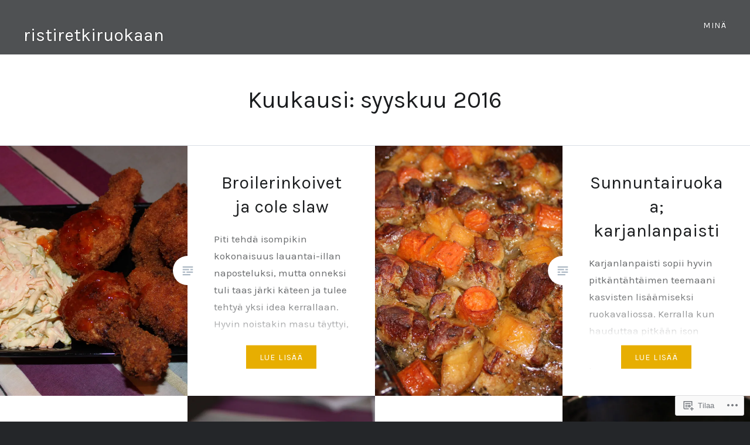

--- FILE ---
content_type: text/html; charset=UTF-8
request_url: https://ristiretkiruokaan.blog/2016/09/
body_size: 24911
content:
<!DOCTYPE html>
<html lang="fi">
<head>
<meta charset="UTF-8">
<meta name="viewport" content="width=device-width, initial-scale=1">
<link rel="profile" href="http://gmpg.org/xfn/11">
<link rel="pingback" href="https://ristiretkiruokaan.blog/xmlrpc.php">

<title>syyskuu 2016 &#8211; ristiretkiruokaan</title>
<script type="text/javascript">
  WebFontConfig = {"google":{"families":["Karla:r:latin,latin-ext","Karla:r,i,b,bi:latin,latin-ext"]},"api_url":"https:\/\/fonts-api.wp.com\/css"};
  (function() {
    var wf = document.createElement('script');
    wf.src = '/wp-content/plugins/custom-fonts/js/webfont.js';
    wf.type = 'text/javascript';
    wf.async = 'true';
    var s = document.getElementsByTagName('script')[0];
    s.parentNode.insertBefore(wf, s);
	})();
</script><style id="jetpack-custom-fonts-css">.wf-active body{font-family:"Karla",sans-serif}.wf-active blockquote{font-family:"Karla",sans-serif}.wf-active blockquote cite{font-family:"Karla",sans-serif}.wf-active code, .wf-active kbd, .wf-active pre, .wf-active tt, .wf-active var{font-family:"Karla",sans-serif}.wf-active pre{font-family:"Karla",sans-serif}.wf-active .menu-toggle{font-family:"Karla",sans-serif}.wf-active .is-singular .post-navigation .nav-links a{font-family:"Karla",sans-serif}.wf-active .comments-title .add-comment-link{font-family:"Karla",sans-serif}.wf-active .comment-navigation a{font-family:"Karla",sans-serif}.wf-active .widget-title{font-family:"Karla",sans-serif}.wf-active h1, .wf-active h2, .wf-active h3, .wf-active h4, .wf-active h5, .wf-active h6{font-family:"Karla",sans-serif;font-weight:400;font-style:normal}.wf-active h1{font-weight:400;font-style:normal}.wf-active h2{font-style:normal;font-weight:400}.wf-active h3{font-style:normal;font-weight:400}.wf-active h4{font-style:normal;font-weight:400}.wf-active h5{font-family:"Karla",sans-serif;font-style:normal;font-weight:400}.wf-active h6{font-family:"Karla",sans-serif;font-style:normal;font-weight:400}.wf-active .site-title{font-style:normal;font-weight:400}.wf-active .site-banner h1{font-style:normal;font-weight:400}.wf-active .comment-body h1, .wf-active .entry-content h1{font-style:normal;font-weight:400}.wf-active .page-title h1{font-style:normal;font-weight:400}.wf-active .posts .entry-title{font-weight:400;font-style:normal}.wf-active .comments-title{font-style:normal;font-weight:400}.wf-active .widget h1, .wf-active .widget h2, .wf-active .widget h3, .wf-active .widget h4, .wf-active .widget h5, .wf-active .widget h6{font-family:"Karla",sans-serif;font-style:normal;font-weight:400}.wf-active .is-singular.archive-eventbrite .entry-header h1{font-style:normal;font-weight:400}@media screen and (min-width: 1601px){.wf-active .site-banner h1{font-style:normal;font-weight:400}}@media screen and (max-width: 1400px){.wf-active .site-banner h1{font-style:normal;font-weight:400}}@media screen and (max-width: 1200px){.wf-active .site-banner h1{font-style:normal;font-weight:400}}@media screen and (max-width: 680px){.wf-active .site-banner h1{font-style:normal;font-weight:400}}@media screen and (max-width: 1200px){.wf-active .is-singular .entry-header h1, .wf-active .error404 .entry-header h1, .wf-active .page-header h1, .wf-active .page-template-eventbrite-index .page-header h1, .wf-active .single-event .entry-header h1{font-style:normal;font-weight:400}}@media screen and (max-width: 1200px){.wf-active .is-singular.archive-eventbrite .entry-header h1{font-style:normal;font-weight:400}}@media screen and (max-width: 960px){.wf-active .is-singular:not(.eventbrite-archive) .entry-header h1, .wf-active .error404 .entry-header h1, .wf-active .page-header h1{font-style:normal;font-weight:400}}@media screen and (max-width: 680px){.wf-active .is-singular:not(.eventbrite-archive) .entry-header h1, .wf-active .error404 .entry-header h1, .wf-active .page-header h1, .wf-active .page-template-eventbrite-index .page-header h1, .wf-active .single-event .entry-header h1{font-style:normal;font-weight:400}}@media screen and (max-width: 680px){.wf-active .is-singular.archive-eventbrite .entry-header h1{font-style:normal;font-weight:400}}</style>
<meta name='robots' content='max-image-preview:large' />

<!-- Async WordPress.com Remote Login -->
<script id="wpcom_remote_login_js">
var wpcom_remote_login_extra_auth = '';
function wpcom_remote_login_remove_dom_node_id( element_id ) {
	var dom_node = document.getElementById( element_id );
	if ( dom_node ) { dom_node.parentNode.removeChild( dom_node ); }
}
function wpcom_remote_login_remove_dom_node_classes( class_name ) {
	var dom_nodes = document.querySelectorAll( '.' + class_name );
	for ( var i = 0; i < dom_nodes.length; i++ ) {
		dom_nodes[ i ].parentNode.removeChild( dom_nodes[ i ] );
	}
}
function wpcom_remote_login_final_cleanup() {
	wpcom_remote_login_remove_dom_node_classes( "wpcom_remote_login_msg" );
	wpcom_remote_login_remove_dom_node_id( "wpcom_remote_login_key" );
	wpcom_remote_login_remove_dom_node_id( "wpcom_remote_login_validate" );
	wpcom_remote_login_remove_dom_node_id( "wpcom_remote_login_js" );
	wpcom_remote_login_remove_dom_node_id( "wpcom_request_access_iframe" );
	wpcom_remote_login_remove_dom_node_id( "wpcom_request_access_styles" );
}

// Watch for messages back from the remote login
window.addEventListener( "message", function( e ) {
	if ( e.origin === "https://r-login.wordpress.com" ) {
		var data = {};
		try {
			data = JSON.parse( e.data );
		} catch( e ) {
			wpcom_remote_login_final_cleanup();
			return;
		}

		if ( data.msg === 'LOGIN' ) {
			// Clean up the login check iframe
			wpcom_remote_login_remove_dom_node_id( "wpcom_remote_login_key" );

			var id_regex = new RegExp( /^[0-9]+$/ );
			var token_regex = new RegExp( /^.*|.*|.*$/ );
			if (
				token_regex.test( data.token )
				&& id_regex.test( data.wpcomid )
			) {
				// We have everything we need to ask for a login
				var script = document.createElement( "script" );
				script.setAttribute( "id", "wpcom_remote_login_validate" );
				script.src = '/remote-login.php?wpcom_remote_login=validate'
					+ '&wpcomid=' + data.wpcomid
					+ '&token=' + encodeURIComponent( data.token )
					+ '&host=' + window.location.protocol
					+ '//' + window.location.hostname
					+ '&postid=3347'
					+ '&is_singular=';
				document.body.appendChild( script );
			}

			return;
		}

		// Safari ITP, not logged in, so redirect
		if ( data.msg === 'LOGIN-REDIRECT' ) {
			window.location = 'https://wordpress.com/log-in?redirect_to=' + window.location.href;
			return;
		}

		// Safari ITP, storage access failed, remove the request
		if ( data.msg === 'LOGIN-REMOVE' ) {
			var css_zap = 'html { -webkit-transition: margin-top 1s; transition: margin-top 1s; } /* 9001 */ html { margin-top: 0 !important; } * html body { margin-top: 0 !important; } @media screen and ( max-width: 782px ) { html { margin-top: 0 !important; } * html body { margin-top: 0 !important; } }';
			var style_zap = document.createElement( 'style' );
			style_zap.type = 'text/css';
			style_zap.appendChild( document.createTextNode( css_zap ) );
			document.body.appendChild( style_zap );

			var e = document.getElementById( 'wpcom_request_access_iframe' );
			e.parentNode.removeChild( e );

			document.cookie = 'wordpress_com_login_access=denied; path=/; max-age=31536000';

			return;
		}

		// Safari ITP
		if ( data.msg === 'REQUEST_ACCESS' ) {
			console.log( 'request access: safari' );

			// Check ITP iframe enable/disable knob
			if ( wpcom_remote_login_extra_auth !== 'safari_itp_iframe' ) {
				return;
			}

			// If we are in a "private window" there is no ITP.
			var private_window = false;
			try {
				var opendb = window.openDatabase( null, null, null, null );
			} catch( e ) {
				private_window = true;
			}

			if ( private_window ) {
				console.log( 'private window' );
				return;
			}

			var iframe = document.createElement( 'iframe' );
			iframe.id = 'wpcom_request_access_iframe';
			iframe.setAttribute( 'scrolling', 'no' );
			iframe.setAttribute( 'sandbox', 'allow-storage-access-by-user-activation allow-scripts allow-same-origin allow-top-navigation-by-user-activation' );
			iframe.src = 'https://r-login.wordpress.com/remote-login.php?wpcom_remote_login=request_access&origin=' + encodeURIComponent( data.origin ) + '&wpcomid=' + encodeURIComponent( data.wpcomid );

			var css = 'html { -webkit-transition: margin-top 1s; transition: margin-top 1s; } /* 9001 */ html { margin-top: 46px !important; } * html body { margin-top: 46px !important; } @media screen and ( max-width: 660px ) { html { margin-top: 71px !important; } * html body { margin-top: 71px !important; } #wpcom_request_access_iframe { display: block; height: 71px !important; } } #wpcom_request_access_iframe { border: 0px; height: 46px; position: fixed; top: 0; left: 0; width: 100%; min-width: 100%; z-index: 99999; background: #23282d; } ';

			var style = document.createElement( 'style' );
			style.type = 'text/css';
			style.id = 'wpcom_request_access_styles';
			style.appendChild( document.createTextNode( css ) );
			document.body.appendChild( style );

			document.body.appendChild( iframe );
		}

		if ( data.msg === 'DONE' ) {
			wpcom_remote_login_final_cleanup();
		}
	}
}, false );

// Inject the remote login iframe after the page has had a chance to load
// more critical resources
window.addEventListener( "DOMContentLoaded", function( e ) {
	var iframe = document.createElement( "iframe" );
	iframe.style.display = "none";
	iframe.setAttribute( "scrolling", "no" );
	iframe.setAttribute( "id", "wpcom_remote_login_key" );
	iframe.src = "https://r-login.wordpress.com/remote-login.php"
		+ "?wpcom_remote_login=key"
		+ "&origin=aHR0cHM6Ly9yaXN0aXJldGtpcnVva2Fhbi5ibG9n"
		+ "&wpcomid=103220504"
		+ "&time=" + Math.floor( Date.now() / 1000 );
	document.body.appendChild( iframe );
}, false );
</script>
<link rel='dns-prefetch' href='//s0.wp.com' />
<link rel='dns-prefetch' href='//fonts-api.wp.com' />
<link rel="alternate" type="application/rss+xml" title="ristiretkiruokaan &raquo; syöte" href="https://ristiretkiruokaan.blog/feed/" />
<link rel="alternate" type="application/rss+xml" title="ristiretkiruokaan &raquo; kommenttien syöte" href="https://ristiretkiruokaan.blog/comments/feed/" />
	<script type="text/javascript">
		/* <![CDATA[ */
		function addLoadEvent(func) {
			var oldonload = window.onload;
			if (typeof window.onload != 'function') {
				window.onload = func;
			} else {
				window.onload = function () {
					oldonload();
					func();
				}
			}
		}
		/* ]]> */
	</script>
	<link crossorigin='anonymous' rel='stylesheet' id='all-css-0-1' href='/wp-content/mu-plugins/jetpack-plugin/sun/modules/infinite-scroll/infinity.css?m=1753279645i&cssminify=yes' type='text/css' media='all' />
<style id='wp-emoji-styles-inline-css'>

	img.wp-smiley, img.emoji {
		display: inline !important;
		border: none !important;
		box-shadow: none !important;
		height: 1em !important;
		width: 1em !important;
		margin: 0 0.07em !important;
		vertical-align: -0.1em !important;
		background: none !important;
		padding: 0 !important;
	}
/*# sourceURL=wp-emoji-styles-inline-css */
</style>
<link crossorigin='anonymous' rel='stylesheet' id='all-css-2-1' href='/wp-content/plugins/gutenberg-core/v22.2.0/build/styles/block-library/style.css?m=1764855221i&cssminify=yes' type='text/css' media='all' />
<style id='wp-block-library-inline-css'>
.has-text-align-justify {
	text-align:justify;
}
.has-text-align-justify{text-align:justify;}

/*# sourceURL=wp-block-library-inline-css */
</style><style id='global-styles-inline-css'>
:root{--wp--preset--aspect-ratio--square: 1;--wp--preset--aspect-ratio--4-3: 4/3;--wp--preset--aspect-ratio--3-4: 3/4;--wp--preset--aspect-ratio--3-2: 3/2;--wp--preset--aspect-ratio--2-3: 2/3;--wp--preset--aspect-ratio--16-9: 16/9;--wp--preset--aspect-ratio--9-16: 9/16;--wp--preset--color--black: #000000;--wp--preset--color--cyan-bluish-gray: #abb8c3;--wp--preset--color--white: #ffffff;--wp--preset--color--pale-pink: #f78da7;--wp--preset--color--vivid-red: #cf2e2e;--wp--preset--color--luminous-vivid-orange: #ff6900;--wp--preset--color--luminous-vivid-amber: #fcb900;--wp--preset--color--light-green-cyan: #7bdcb5;--wp--preset--color--vivid-green-cyan: #00d084;--wp--preset--color--pale-cyan-blue: #8ed1fc;--wp--preset--color--vivid-cyan-blue: #0693e3;--wp--preset--color--vivid-purple: #9b51e0;--wp--preset--gradient--vivid-cyan-blue-to-vivid-purple: linear-gradient(135deg,rgb(6,147,227) 0%,rgb(155,81,224) 100%);--wp--preset--gradient--light-green-cyan-to-vivid-green-cyan: linear-gradient(135deg,rgb(122,220,180) 0%,rgb(0,208,130) 100%);--wp--preset--gradient--luminous-vivid-amber-to-luminous-vivid-orange: linear-gradient(135deg,rgb(252,185,0) 0%,rgb(255,105,0) 100%);--wp--preset--gradient--luminous-vivid-orange-to-vivid-red: linear-gradient(135deg,rgb(255,105,0) 0%,rgb(207,46,46) 100%);--wp--preset--gradient--very-light-gray-to-cyan-bluish-gray: linear-gradient(135deg,rgb(238,238,238) 0%,rgb(169,184,195) 100%);--wp--preset--gradient--cool-to-warm-spectrum: linear-gradient(135deg,rgb(74,234,220) 0%,rgb(151,120,209) 20%,rgb(207,42,186) 40%,rgb(238,44,130) 60%,rgb(251,105,98) 80%,rgb(254,248,76) 100%);--wp--preset--gradient--blush-light-purple: linear-gradient(135deg,rgb(255,206,236) 0%,rgb(152,150,240) 100%);--wp--preset--gradient--blush-bordeaux: linear-gradient(135deg,rgb(254,205,165) 0%,rgb(254,45,45) 50%,rgb(107,0,62) 100%);--wp--preset--gradient--luminous-dusk: linear-gradient(135deg,rgb(255,203,112) 0%,rgb(199,81,192) 50%,rgb(65,88,208) 100%);--wp--preset--gradient--pale-ocean: linear-gradient(135deg,rgb(255,245,203) 0%,rgb(182,227,212) 50%,rgb(51,167,181) 100%);--wp--preset--gradient--electric-grass: linear-gradient(135deg,rgb(202,248,128) 0%,rgb(113,206,126) 100%);--wp--preset--gradient--midnight: linear-gradient(135deg,rgb(2,3,129) 0%,rgb(40,116,252) 100%);--wp--preset--font-size--small: 13px;--wp--preset--font-size--medium: 20px;--wp--preset--font-size--large: 36px;--wp--preset--font-size--x-large: 42px;--wp--preset--font-family--albert-sans: 'Albert Sans', sans-serif;--wp--preset--font-family--alegreya: Alegreya, serif;--wp--preset--font-family--arvo: Arvo, serif;--wp--preset--font-family--bodoni-moda: 'Bodoni Moda', serif;--wp--preset--font-family--bricolage-grotesque: 'Bricolage Grotesque', sans-serif;--wp--preset--font-family--cabin: Cabin, sans-serif;--wp--preset--font-family--chivo: Chivo, sans-serif;--wp--preset--font-family--commissioner: Commissioner, sans-serif;--wp--preset--font-family--cormorant: Cormorant, serif;--wp--preset--font-family--courier-prime: 'Courier Prime', monospace;--wp--preset--font-family--crimson-pro: 'Crimson Pro', serif;--wp--preset--font-family--dm-mono: 'DM Mono', monospace;--wp--preset--font-family--dm-sans: 'DM Sans', sans-serif;--wp--preset--font-family--dm-serif-display: 'DM Serif Display', serif;--wp--preset--font-family--domine: Domine, serif;--wp--preset--font-family--eb-garamond: 'EB Garamond', serif;--wp--preset--font-family--epilogue: Epilogue, sans-serif;--wp--preset--font-family--fahkwang: Fahkwang, sans-serif;--wp--preset--font-family--figtree: Figtree, sans-serif;--wp--preset--font-family--fira-sans: 'Fira Sans', sans-serif;--wp--preset--font-family--fjalla-one: 'Fjalla One', sans-serif;--wp--preset--font-family--fraunces: Fraunces, serif;--wp--preset--font-family--gabarito: Gabarito, system-ui;--wp--preset--font-family--ibm-plex-mono: 'IBM Plex Mono', monospace;--wp--preset--font-family--ibm-plex-sans: 'IBM Plex Sans', sans-serif;--wp--preset--font-family--ibarra-real-nova: 'Ibarra Real Nova', serif;--wp--preset--font-family--instrument-serif: 'Instrument Serif', serif;--wp--preset--font-family--inter: Inter, sans-serif;--wp--preset--font-family--josefin-sans: 'Josefin Sans', sans-serif;--wp--preset--font-family--jost: Jost, sans-serif;--wp--preset--font-family--libre-baskerville: 'Libre Baskerville', serif;--wp--preset--font-family--libre-franklin: 'Libre Franklin', sans-serif;--wp--preset--font-family--literata: Literata, serif;--wp--preset--font-family--lora: Lora, serif;--wp--preset--font-family--merriweather: Merriweather, serif;--wp--preset--font-family--montserrat: Montserrat, sans-serif;--wp--preset--font-family--newsreader: Newsreader, serif;--wp--preset--font-family--noto-sans-mono: 'Noto Sans Mono', sans-serif;--wp--preset--font-family--nunito: Nunito, sans-serif;--wp--preset--font-family--open-sans: 'Open Sans', sans-serif;--wp--preset--font-family--overpass: Overpass, sans-serif;--wp--preset--font-family--pt-serif: 'PT Serif', serif;--wp--preset--font-family--petrona: Petrona, serif;--wp--preset--font-family--piazzolla: Piazzolla, serif;--wp--preset--font-family--playfair-display: 'Playfair Display', serif;--wp--preset--font-family--plus-jakarta-sans: 'Plus Jakarta Sans', sans-serif;--wp--preset--font-family--poppins: Poppins, sans-serif;--wp--preset--font-family--raleway: Raleway, sans-serif;--wp--preset--font-family--roboto: Roboto, sans-serif;--wp--preset--font-family--roboto-slab: 'Roboto Slab', serif;--wp--preset--font-family--rubik: Rubik, sans-serif;--wp--preset--font-family--rufina: Rufina, serif;--wp--preset--font-family--sora: Sora, sans-serif;--wp--preset--font-family--source-sans-3: 'Source Sans 3', sans-serif;--wp--preset--font-family--source-serif-4: 'Source Serif 4', serif;--wp--preset--font-family--space-mono: 'Space Mono', monospace;--wp--preset--font-family--syne: Syne, sans-serif;--wp--preset--font-family--texturina: Texturina, serif;--wp--preset--font-family--urbanist: Urbanist, sans-serif;--wp--preset--font-family--work-sans: 'Work Sans', sans-serif;--wp--preset--spacing--20: 0.44rem;--wp--preset--spacing--30: 0.67rem;--wp--preset--spacing--40: 1rem;--wp--preset--spacing--50: 1.5rem;--wp--preset--spacing--60: 2.25rem;--wp--preset--spacing--70: 3.38rem;--wp--preset--spacing--80: 5.06rem;--wp--preset--shadow--natural: 6px 6px 9px rgba(0, 0, 0, 0.2);--wp--preset--shadow--deep: 12px 12px 50px rgba(0, 0, 0, 0.4);--wp--preset--shadow--sharp: 6px 6px 0px rgba(0, 0, 0, 0.2);--wp--preset--shadow--outlined: 6px 6px 0px -3px rgb(255, 255, 255), 6px 6px rgb(0, 0, 0);--wp--preset--shadow--crisp: 6px 6px 0px rgb(0, 0, 0);}:where(.is-layout-flex){gap: 0.5em;}:where(.is-layout-grid){gap: 0.5em;}body .is-layout-flex{display: flex;}.is-layout-flex{flex-wrap: wrap;align-items: center;}.is-layout-flex > :is(*, div){margin: 0;}body .is-layout-grid{display: grid;}.is-layout-grid > :is(*, div){margin: 0;}:where(.wp-block-columns.is-layout-flex){gap: 2em;}:where(.wp-block-columns.is-layout-grid){gap: 2em;}:where(.wp-block-post-template.is-layout-flex){gap: 1.25em;}:where(.wp-block-post-template.is-layout-grid){gap: 1.25em;}.has-black-color{color: var(--wp--preset--color--black) !important;}.has-cyan-bluish-gray-color{color: var(--wp--preset--color--cyan-bluish-gray) !important;}.has-white-color{color: var(--wp--preset--color--white) !important;}.has-pale-pink-color{color: var(--wp--preset--color--pale-pink) !important;}.has-vivid-red-color{color: var(--wp--preset--color--vivid-red) !important;}.has-luminous-vivid-orange-color{color: var(--wp--preset--color--luminous-vivid-orange) !important;}.has-luminous-vivid-amber-color{color: var(--wp--preset--color--luminous-vivid-amber) !important;}.has-light-green-cyan-color{color: var(--wp--preset--color--light-green-cyan) !important;}.has-vivid-green-cyan-color{color: var(--wp--preset--color--vivid-green-cyan) !important;}.has-pale-cyan-blue-color{color: var(--wp--preset--color--pale-cyan-blue) !important;}.has-vivid-cyan-blue-color{color: var(--wp--preset--color--vivid-cyan-blue) !important;}.has-vivid-purple-color{color: var(--wp--preset--color--vivid-purple) !important;}.has-black-background-color{background-color: var(--wp--preset--color--black) !important;}.has-cyan-bluish-gray-background-color{background-color: var(--wp--preset--color--cyan-bluish-gray) !important;}.has-white-background-color{background-color: var(--wp--preset--color--white) !important;}.has-pale-pink-background-color{background-color: var(--wp--preset--color--pale-pink) !important;}.has-vivid-red-background-color{background-color: var(--wp--preset--color--vivid-red) !important;}.has-luminous-vivid-orange-background-color{background-color: var(--wp--preset--color--luminous-vivid-orange) !important;}.has-luminous-vivid-amber-background-color{background-color: var(--wp--preset--color--luminous-vivid-amber) !important;}.has-light-green-cyan-background-color{background-color: var(--wp--preset--color--light-green-cyan) !important;}.has-vivid-green-cyan-background-color{background-color: var(--wp--preset--color--vivid-green-cyan) !important;}.has-pale-cyan-blue-background-color{background-color: var(--wp--preset--color--pale-cyan-blue) !important;}.has-vivid-cyan-blue-background-color{background-color: var(--wp--preset--color--vivid-cyan-blue) !important;}.has-vivid-purple-background-color{background-color: var(--wp--preset--color--vivid-purple) !important;}.has-black-border-color{border-color: var(--wp--preset--color--black) !important;}.has-cyan-bluish-gray-border-color{border-color: var(--wp--preset--color--cyan-bluish-gray) !important;}.has-white-border-color{border-color: var(--wp--preset--color--white) !important;}.has-pale-pink-border-color{border-color: var(--wp--preset--color--pale-pink) !important;}.has-vivid-red-border-color{border-color: var(--wp--preset--color--vivid-red) !important;}.has-luminous-vivid-orange-border-color{border-color: var(--wp--preset--color--luminous-vivid-orange) !important;}.has-luminous-vivid-amber-border-color{border-color: var(--wp--preset--color--luminous-vivid-amber) !important;}.has-light-green-cyan-border-color{border-color: var(--wp--preset--color--light-green-cyan) !important;}.has-vivid-green-cyan-border-color{border-color: var(--wp--preset--color--vivid-green-cyan) !important;}.has-pale-cyan-blue-border-color{border-color: var(--wp--preset--color--pale-cyan-blue) !important;}.has-vivid-cyan-blue-border-color{border-color: var(--wp--preset--color--vivid-cyan-blue) !important;}.has-vivid-purple-border-color{border-color: var(--wp--preset--color--vivid-purple) !important;}.has-vivid-cyan-blue-to-vivid-purple-gradient-background{background: var(--wp--preset--gradient--vivid-cyan-blue-to-vivid-purple) !important;}.has-light-green-cyan-to-vivid-green-cyan-gradient-background{background: var(--wp--preset--gradient--light-green-cyan-to-vivid-green-cyan) !important;}.has-luminous-vivid-amber-to-luminous-vivid-orange-gradient-background{background: var(--wp--preset--gradient--luminous-vivid-amber-to-luminous-vivid-orange) !important;}.has-luminous-vivid-orange-to-vivid-red-gradient-background{background: var(--wp--preset--gradient--luminous-vivid-orange-to-vivid-red) !important;}.has-very-light-gray-to-cyan-bluish-gray-gradient-background{background: var(--wp--preset--gradient--very-light-gray-to-cyan-bluish-gray) !important;}.has-cool-to-warm-spectrum-gradient-background{background: var(--wp--preset--gradient--cool-to-warm-spectrum) !important;}.has-blush-light-purple-gradient-background{background: var(--wp--preset--gradient--blush-light-purple) !important;}.has-blush-bordeaux-gradient-background{background: var(--wp--preset--gradient--blush-bordeaux) !important;}.has-luminous-dusk-gradient-background{background: var(--wp--preset--gradient--luminous-dusk) !important;}.has-pale-ocean-gradient-background{background: var(--wp--preset--gradient--pale-ocean) !important;}.has-electric-grass-gradient-background{background: var(--wp--preset--gradient--electric-grass) !important;}.has-midnight-gradient-background{background: var(--wp--preset--gradient--midnight) !important;}.has-small-font-size{font-size: var(--wp--preset--font-size--small) !important;}.has-medium-font-size{font-size: var(--wp--preset--font-size--medium) !important;}.has-large-font-size{font-size: var(--wp--preset--font-size--large) !important;}.has-x-large-font-size{font-size: var(--wp--preset--font-size--x-large) !important;}.has-albert-sans-font-family{font-family: var(--wp--preset--font-family--albert-sans) !important;}.has-alegreya-font-family{font-family: var(--wp--preset--font-family--alegreya) !important;}.has-arvo-font-family{font-family: var(--wp--preset--font-family--arvo) !important;}.has-bodoni-moda-font-family{font-family: var(--wp--preset--font-family--bodoni-moda) !important;}.has-bricolage-grotesque-font-family{font-family: var(--wp--preset--font-family--bricolage-grotesque) !important;}.has-cabin-font-family{font-family: var(--wp--preset--font-family--cabin) !important;}.has-chivo-font-family{font-family: var(--wp--preset--font-family--chivo) !important;}.has-commissioner-font-family{font-family: var(--wp--preset--font-family--commissioner) !important;}.has-cormorant-font-family{font-family: var(--wp--preset--font-family--cormorant) !important;}.has-courier-prime-font-family{font-family: var(--wp--preset--font-family--courier-prime) !important;}.has-crimson-pro-font-family{font-family: var(--wp--preset--font-family--crimson-pro) !important;}.has-dm-mono-font-family{font-family: var(--wp--preset--font-family--dm-mono) !important;}.has-dm-sans-font-family{font-family: var(--wp--preset--font-family--dm-sans) !important;}.has-dm-serif-display-font-family{font-family: var(--wp--preset--font-family--dm-serif-display) !important;}.has-domine-font-family{font-family: var(--wp--preset--font-family--domine) !important;}.has-eb-garamond-font-family{font-family: var(--wp--preset--font-family--eb-garamond) !important;}.has-epilogue-font-family{font-family: var(--wp--preset--font-family--epilogue) !important;}.has-fahkwang-font-family{font-family: var(--wp--preset--font-family--fahkwang) !important;}.has-figtree-font-family{font-family: var(--wp--preset--font-family--figtree) !important;}.has-fira-sans-font-family{font-family: var(--wp--preset--font-family--fira-sans) !important;}.has-fjalla-one-font-family{font-family: var(--wp--preset--font-family--fjalla-one) !important;}.has-fraunces-font-family{font-family: var(--wp--preset--font-family--fraunces) !important;}.has-gabarito-font-family{font-family: var(--wp--preset--font-family--gabarito) !important;}.has-ibm-plex-mono-font-family{font-family: var(--wp--preset--font-family--ibm-plex-mono) !important;}.has-ibm-plex-sans-font-family{font-family: var(--wp--preset--font-family--ibm-plex-sans) !important;}.has-ibarra-real-nova-font-family{font-family: var(--wp--preset--font-family--ibarra-real-nova) !important;}.has-instrument-serif-font-family{font-family: var(--wp--preset--font-family--instrument-serif) !important;}.has-inter-font-family{font-family: var(--wp--preset--font-family--inter) !important;}.has-josefin-sans-font-family{font-family: var(--wp--preset--font-family--josefin-sans) !important;}.has-jost-font-family{font-family: var(--wp--preset--font-family--jost) !important;}.has-libre-baskerville-font-family{font-family: var(--wp--preset--font-family--libre-baskerville) !important;}.has-libre-franklin-font-family{font-family: var(--wp--preset--font-family--libre-franklin) !important;}.has-literata-font-family{font-family: var(--wp--preset--font-family--literata) !important;}.has-lora-font-family{font-family: var(--wp--preset--font-family--lora) !important;}.has-merriweather-font-family{font-family: var(--wp--preset--font-family--merriweather) !important;}.has-montserrat-font-family{font-family: var(--wp--preset--font-family--montserrat) !important;}.has-newsreader-font-family{font-family: var(--wp--preset--font-family--newsreader) !important;}.has-noto-sans-mono-font-family{font-family: var(--wp--preset--font-family--noto-sans-mono) !important;}.has-nunito-font-family{font-family: var(--wp--preset--font-family--nunito) !important;}.has-open-sans-font-family{font-family: var(--wp--preset--font-family--open-sans) !important;}.has-overpass-font-family{font-family: var(--wp--preset--font-family--overpass) !important;}.has-pt-serif-font-family{font-family: var(--wp--preset--font-family--pt-serif) !important;}.has-petrona-font-family{font-family: var(--wp--preset--font-family--petrona) !important;}.has-piazzolla-font-family{font-family: var(--wp--preset--font-family--piazzolla) !important;}.has-playfair-display-font-family{font-family: var(--wp--preset--font-family--playfair-display) !important;}.has-plus-jakarta-sans-font-family{font-family: var(--wp--preset--font-family--plus-jakarta-sans) !important;}.has-poppins-font-family{font-family: var(--wp--preset--font-family--poppins) !important;}.has-raleway-font-family{font-family: var(--wp--preset--font-family--raleway) !important;}.has-roboto-font-family{font-family: var(--wp--preset--font-family--roboto) !important;}.has-roboto-slab-font-family{font-family: var(--wp--preset--font-family--roboto-slab) !important;}.has-rubik-font-family{font-family: var(--wp--preset--font-family--rubik) !important;}.has-rufina-font-family{font-family: var(--wp--preset--font-family--rufina) !important;}.has-sora-font-family{font-family: var(--wp--preset--font-family--sora) !important;}.has-source-sans-3-font-family{font-family: var(--wp--preset--font-family--source-sans-3) !important;}.has-source-serif-4-font-family{font-family: var(--wp--preset--font-family--source-serif-4) !important;}.has-space-mono-font-family{font-family: var(--wp--preset--font-family--space-mono) !important;}.has-syne-font-family{font-family: var(--wp--preset--font-family--syne) !important;}.has-texturina-font-family{font-family: var(--wp--preset--font-family--texturina) !important;}.has-urbanist-font-family{font-family: var(--wp--preset--font-family--urbanist) !important;}.has-work-sans-font-family{font-family: var(--wp--preset--font-family--work-sans) !important;}
/*# sourceURL=global-styles-inline-css */
</style>

<style id='classic-theme-styles-inline-css'>
/*! This file is auto-generated */
.wp-block-button__link{color:#fff;background-color:#32373c;border-radius:9999px;box-shadow:none;text-decoration:none;padding:calc(.667em + 2px) calc(1.333em + 2px);font-size:1.125em}.wp-block-file__button{background:#32373c;color:#fff;text-decoration:none}
/*# sourceURL=/wp-includes/css/classic-themes.min.css */
</style>
<link crossorigin='anonymous' rel='stylesheet' id='all-css-4-1' href='/_static/??-eJx9jFEOgjAMQC9k14Ag+mE8CoHR4GAdy7pJvL0jMeqH4adpm/cerh704iK5iN6m0ThBvfR20bNgqYqzKkAMe0sQ6KEqHIzEDwESn5aUFjngT4gTfFuB8p99FzeCaTAdWeKM7Wmrzw70vQ8kAnmySQzxnkXZ8yaKvtPz+0ZJDlvjNI7kKJgsyP91a974WjT1sWwup6qeXnLxaA0=&cssminify=yes' type='text/css' media='all' />
<link rel='stylesheet' id='dyad-fonts-css' href='https://fonts-api.wp.com/css?family=Lato%3A400%2C400italic%2C700%2C700italic%7CNoto+Serif%3A400%2C400italic%2C700%2C700italic&#038;subset=latin%2Clatin-ext' media='all' />
<link crossorigin='anonymous' rel='stylesheet' id='all-css-6-1' href='/_static/??/wp-content/themes/pub/dyad/style.css,/wp-content/themes/pub/dyad/inc/style-wpcom.css?m=1767655388j&cssminify=yes' type='text/css' media='all' />
<style id='jetpack_facebook_likebox-inline-css'>
.widget_facebook_likebox {
	overflow: hidden;
}

/*# sourceURL=/wp-content/mu-plugins/jetpack-plugin/sun/modules/widgets/facebook-likebox/style.css */
</style>
<link crossorigin='anonymous' rel='stylesheet' id='all-css-8-1' href='/_static/??-eJzTLy/QTc7PK0nNK9HPLdUtyClNz8wr1i9KTcrJTwcy0/WTi5G5ekCujj52Temp+bo5+cmJJZn5eSgc3bScxMwikFb7XFtDE1NLExMLc0OTLACohS2q&cssminify=yes' type='text/css' media='all' />
<style id='jetpack-global-styles-frontend-style-inline-css'>
:root { --font-headings: unset; --font-base: unset; --font-headings-default: -apple-system,BlinkMacSystemFont,"Segoe UI",Roboto,Oxygen-Sans,Ubuntu,Cantarell,"Helvetica Neue",sans-serif; --font-base-default: -apple-system,BlinkMacSystemFont,"Segoe UI",Roboto,Oxygen-Sans,Ubuntu,Cantarell,"Helvetica Neue",sans-serif;}
/*# sourceURL=jetpack-global-styles-frontend-style-inline-css */
</style>
<link crossorigin='anonymous' rel='stylesheet' id='all-css-10-1' href='/wp-content/themes/h4/global.css?m=1420737423i&cssminify=yes' type='text/css' media='all' />
<script type="text/javascript" id="wpcom-actionbar-placeholder-js-extra">
/* <![CDATA[ */
var actionbardata = {"siteID":"103220504","postID":"0","siteURL":"https://ristiretkiruokaan.blog","xhrURL":"https://ristiretkiruokaan.blog/wp-admin/admin-ajax.php","nonce":"4da4b0dc14","isLoggedIn":"","statusMessage":"","subsEmailDefault":"instantly","proxyScriptUrl":"https://s0.wp.com/wp-content/js/wpcom-proxy-request.js?m=1513050504i&amp;ver=20211021","i18n":{"followedText":"New posts from this site will now appear in your \u003Ca href=\"https://wordpress.com/reader\"\u003EReader\u003C/a\u003E","foldBar":"Pienenn\u00e4 t\u00e4m\u00e4 palkki","unfoldBar":"Suurenna","shortLinkCopied":"Shortlink copied to clipboard."}};
//# sourceURL=wpcom-actionbar-placeholder-js-extra
/* ]]> */
</script>
<script type="text/javascript" id="jetpack-mu-wpcom-settings-js-before">
/* <![CDATA[ */
var JETPACK_MU_WPCOM_SETTINGS = {"assetsUrl":"https://s0.wp.com/wp-content/mu-plugins/jetpack-mu-wpcom-plugin/sun/jetpack_vendor/automattic/jetpack-mu-wpcom/src/build/"};
//# sourceURL=jetpack-mu-wpcom-settings-js-before
/* ]]> */
</script>
<script crossorigin='anonymous' type='text/javascript'  src='/_static/??-eJzTLy/QTc7PK0nNK9HPKtYvyinRLSjKr6jUyyrW0QfKZeYl55SmpBaDJLMKS1OLKqGUXm5mHkFFurmZ6UWJJalQxfa5tobmRgamxgZmFpZZACbyLJI='></script>
<script type="text/javascript" id="rlt-proxy-js-after">
/* <![CDATA[ */
	rltInitialize( {"token":null,"iframeOrigins":["https:\/\/widgets.wp.com"]} );
//# sourceURL=rlt-proxy-js-after
/* ]]> */
</script>
<link rel="EditURI" type="application/rsd+xml" title="RSD" href="https://ristiretkiruokaan.wordpress.com/xmlrpc.php?rsd" />
<meta name="generator" content="WordPress.com" />

<!-- Jetpack Open Graph Tags -->
<meta property="og:type" content="website" />
<meta property="og:title" content="syyskuu 2016 &#8211; ristiretkiruokaan" />
<meta property="og:site_name" content="ristiretkiruokaan" />
<meta property="og:image" content="https://secure.gravatar.com/blavatar/4f1184de58fc0a444586c211b9bd59bcf3ef70160ec7f20e5304736ca26ce943?s=200&#038;ts=1768823486" />
<meta property="og:image:width" content="200" />
<meta property="og:image:height" content="200" />
<meta property="og:image:alt" content="" />
<meta property="og:locale" content="fi_FI" />

<!-- End Jetpack Open Graph Tags -->
<link rel="shortcut icon" type="image/x-icon" href="https://secure.gravatar.com/blavatar/4f1184de58fc0a444586c211b9bd59bcf3ef70160ec7f20e5304736ca26ce943?s=32" sizes="16x16" />
<link rel="icon" type="image/x-icon" href="https://secure.gravatar.com/blavatar/4f1184de58fc0a444586c211b9bd59bcf3ef70160ec7f20e5304736ca26ce943?s=32" sizes="16x16" />
<link rel="apple-touch-icon" href="https://secure.gravatar.com/blavatar/4f1184de58fc0a444586c211b9bd59bcf3ef70160ec7f20e5304736ca26ce943?s=114" />
<link rel='openid.server' href='https://ristiretkiruokaan.blog/?openidserver=1' />
<link rel='openid.delegate' href='https://ristiretkiruokaan.blog/' />
<link rel="search" type="application/opensearchdescription+xml" href="https://ristiretkiruokaan.blog/osd.xml" title="ristiretkiruokaan" />
<link rel="search" type="application/opensearchdescription+xml" href="https://s1.wp.com/opensearch.xml" title="WordPress.com" />
<style type="text/css">.recentcomments a{display:inline !important;padding:0 !important;margin:0 !important;}</style>		<style type="text/css">
			.recentcomments a {
				display: inline !important;
				padding: 0 !important;
				margin: 0 !important;
			}

			table.recentcommentsavatartop img.avatar, table.recentcommentsavatarend img.avatar {
				border: 0px;
				margin: 0;
			}

			table.recentcommentsavatartop a, table.recentcommentsavatarend a {
				border: 0px !important;
				background-color: transparent !important;
			}

			td.recentcommentsavatarend, td.recentcommentsavatartop {
				padding: 0px 0px 1px 0px;
				margin: 0px;
			}

			td.recentcommentstextend {
				border: none !important;
				padding: 0px 0px 2px 10px;
			}

			.rtl td.recentcommentstextend {
				padding: 0px 10px 2px 0px;
			}

			td.recentcommentstexttop {
				border: none;
				padding: 0px 0px 0px 10px;
			}

			.rtl td.recentcommentstexttop {
				padding: 0px 10px 0px 0px;
			}
		</style>
		<meta name="description" content="gastronomi1 julkaisi 12 artikkelin ajalla September 2016" />
<link crossorigin='anonymous' rel='stylesheet' id='all-css-0-3' href='/_static/??-eJydzNEKwjAMheEXsoapc+xCfBSpWRjd0rQ0DWNvL8LmpYiX/+HwwZIdJqkkFaK5zDYGUZioZo/z1qAm8AiC8OSEs4IuIVM5ouoBfgZiGoxJAX1JpsSfzz786dXANLjRM1NZv9Xbv8db07XnU9dfL+30AlHOX2M=&cssminify=yes' type='text/css' media='all' />
</head>

<body class="archive date wp-theme-pubdyad customizer-styles-applied has-post-thumbnail no-js jetpack-reblog-enabled">
<div id="page" class="hfeed site">
	<a class="skip-link screen-reader-text" href="#content">Siirry sisältöön</a>

	<header id="masthead" class="site-header" role="banner">
		<div class="site-branding">
			<a href="https://ristiretkiruokaan.blog/" class="site-logo-link" rel="home" itemprop="url"></a>			<h1 class="site-title">
				<a href="https://ristiretkiruokaan.blog/" rel="home">
					ristiretkiruokaan				</a>
			</h1>
			<p class="site-description">kotikokkaajan elämää</p>
		</div><!-- .site-branding -->

		<nav id="site-navigation" class="main-navigation" role="navigation">
			<button class="menu-toggle" aria-controls="primary-menu" aria-expanded="false">Valikko</button>
			<div id="primary-menu" class="menu"><ul>
<li class="page_item page-item-1"><a href="https://ristiretkiruokaan.blog/tietoja/">Minä</a></li>
</ul></div>
		</nav>

	</header><!-- #masthead -->

	<div class="site-inner">

		
		<div id="content" class="site-content">

	<main id="primary" class="content-area" role="main">

		<div id="posts" class="posts">

			
				<header class="page-header">
					<h1 class="page-title">Kuukausi: <span>syyskuu 2016</span></h1>				</header><!-- .page-header -->


								
					

<article id="post-3347" class="post-3347 post type-post status-publish format-standard has-post-thumbnail hentry category-broileri category-kasvis category-maailman-maut category-pienet-suolaiset category-yleinen tag-kansainvalinen tag-kasvis tag-pienta-suolaista">

		<div class="entry-media" style="background-image: url(https://ristiretkiruokaan.blog/wp-content/uploads/2016/09/img_4273.jpg?w=630&#038;h=840&#038;crop=1)">
	</div>

	<div class="entry-inner">
		<div class="entry-inner-content">
			<header class="entry-header">
				<h2 class="entry-title"><a href="https://ristiretkiruokaan.blog/2016/09/25/broilerinkoivet-ja-cole-slaw/" rel="bookmark">Broilerinkoivet ja cole slaw</a></h2>			</header><!-- .entry-header -->

			<div class="entry-content">
				<p>Piti tehdä isompikin kokonaisuus lauantai-illan naposteluksi, mutta onneksi tuli taas järki käteen ja tulee tehtyä yksi idea kerrallaan. Hyvin noistakin masu täyttyi, yhtään enempää ei olisi taas tarvittu. Pää syö mielessä useinkin liikaa. Ajatushan oli uppopaistaa broilerinkoipia, siis ihan niitä koipinuijia. Niitähän helpolla ja nopeasti paistaa vaan uunissa ja sitten maustaa. Nyt isommalla kaavalla annoin&#8230; </p>
<div class="link-more"><a href="https://ristiretkiruokaan.blog/2016/09/25/broilerinkoivet-ja-cole-slaw/">Lue lisää</a></div>
			</div><!-- .entry-content -->
		</div><!-- .entry-inner-content -->
	</div><!-- .entry-inner -->

	<a class="cover-link" href="https://ristiretkiruokaan.blog/2016/09/25/broilerinkoivet-ja-cole-slaw/"></a>
	</article><!-- #post-## -->

				
					

<article id="post-3307" class="post-3307 post type-post status-publish format-standard has-post-thumbnail hentry category-liharuuat category-yleinen tag-kasvis tag-liharuokia">

		<div class="entry-media" style="background-image: url(https://ristiretkiruokaan.blog/wp-content/uploads/2016/09/img_4281.jpg?w=630&#038;h=840&#038;crop=1)">
	</div>

	<div class="entry-inner">
		<div class="entry-inner-content">
			<header class="entry-header">
				<h2 class="entry-title"><a href="https://ristiretkiruokaan.blog/2016/09/25/sunnuntairuokaa-karjanlanpaisti/" rel="bookmark">Sunnuntairuokaa; karjanlanpaisti</a></h2>			</header><!-- .entry-header -->

			<div class="entry-content">
				<p>Karjanlanpaisti sopii hyvin pitkäntähtäimen teemaani kasvisten lisäämiseksi ruokavaliossa. Kerralla kun hauduttaa pitkään ison määrän, sitä kastiketta voi pakastaa sopivissa annoksissa  ja taas kiireisemmällä hetkellä on kelpo ruokaa tarjolla. Tämähän on kunnollista slow- foodia&#8230; mitä pidempään hautuu miedolla lämmöllä, sen muhevampi on lopputulema. Kuten monet parhaimmista ruuista, valmistus on yksinkertainen ja uuni hoitaa suurimman työn. Aikaahan&#8230; </p>
<div class="link-more"><a href="https://ristiretkiruokaan.blog/2016/09/25/sunnuntairuokaa-karjanlanpaisti/">Lue lisää</a></div>
			</div><!-- .entry-content -->
		</div><!-- .entry-inner-content -->
	</div><!-- .entry-inner -->

	<a class="cover-link" href="https://ristiretkiruokaan.blog/2016/09/25/sunnuntairuokaa-karjanlanpaisti/"></a>
	</article><!-- #post-## -->

				
					

<article id="post-3259" class="post-3259 post type-post status-publish format-standard has-post-thumbnail hentry category-makeat category-yleinen tag-leivonta tag-suklaa">

		<div class="entry-media" style="background-image: url(https://ristiretkiruokaan.blog/wp-content/uploads/2016/09/img_4267.jpg?w=630&#038;h=840&#038;crop=1)">
	</div>

	<div class="entry-inner">
		<div class="entry-inner-content">
			<header class="entry-header">
				<h2 class="entry-title"><a href="https://ristiretkiruokaan.blog/2016/09/25/karamellikakku/" rel="bookmark">Karamellikakku</a></h2>			</header><!-- .entry-header -->

			<div class="entry-content">
				<p>Olen huono leipoja. enemmän intoa kuin taitoa, valitettavasti. Kaikkea pitää kuitenkin kokeilla, joskus jopa onnistuu, toisinaan sitten taas ei&#8230;toisaalta, en syö makeaa maistamisen lisäksi, joten sen verran pitää aina onnistua, että nuo iki-ihanat lapsoset sitten söisivät kokeilut pois. Tämä tosiasia tietysti hieman rajoittaa kokeilunhimoa&#8230; Yksi ongelma täytekakuissani on aina ollut, ettei itse pohjakakku onnistu. Se&#8230; </p>
<div class="link-more"><a href="https://ristiretkiruokaan.blog/2016/09/25/karamellikakku/">Lue lisää</a></div>
			</div><!-- .entry-content -->
		</div><!-- .entry-inner-content -->
	</div><!-- .entry-inner -->

	<a class="cover-link" href="https://ristiretkiruokaan.blog/2016/09/25/karamellikakku/"></a>
	</article><!-- #post-## -->

				
					

<article id="post-3224" class="post-3224 post type-post status-publish format-standard has-post-thumbnail hentry category-makeat category-yleinen tag-hedelmat-ja-marjat tag-jalkiruoka tag-maito">

		<div class="entry-media" style="background-image: url(https://ristiretkiruokaan.blog/wp-content/uploads/2016/09/img_4258.jpg?w=630&#038;h=840&#038;crop=1)">
	</div>

	<div class="entry-inner">
		<div class="entry-inner-content">
			<header class="entry-header">
				<h2 class="entry-title"><a href="https://ristiretkiruokaan.blog/2016/09/23/uuniomenapuuroa-iltapalaksi/" rel="bookmark">Uuniomenapuuroa iltapalaksi</a></h2>			</header><!-- .entry-header -->

			<div class="entry-content">
				<p>Kotimaiset omenat ovat parhaita, hetken. Omaa omenapuuta en omista, ja tuli ostettua hiukan reilusti niitä, kun niitä oli tarjolla. Vaikka söin omenan tai kaksi päivässä, niitä tuntui jäävän ja jotain piti keksiä ennen täydellistä nahistumista. Ahaa&#8230; omenainen riisipuuro! Ideahan on yksinkertainen, 2 dl puurorisiiä ja litra maitoa, kolme omenaa raastettuna, kanelitanko ja vaniljatanko. Kaikki sekaisin&#8230; </p>
<div class="link-more"><a href="https://ristiretkiruokaan.blog/2016/09/23/uuniomenapuuroa-iltapalaksi/">Lue lisää</a></div>
			</div><!-- .entry-content -->
		</div><!-- .entry-inner-content -->
	</div><!-- .entry-inner -->

	<a class="cover-link" href="https://ristiretkiruokaan.blog/2016/09/23/uuniomenapuuroa-iltapalaksi/"></a>
	</article><!-- #post-## -->

				
					

<article id="post-3206" class="post-3206 post type-post status-publish format-standard has-post-thumbnail hentry category-maailman-maut category-yleinen tag-kansainvalinen tag-keitto tag-sieni">

		<div class="entry-media" style="background-image: url(https://ristiretkiruokaan.blog/wp-content/uploads/2016/09/img_4253.jpg?w=630&#038;h=840&#038;crop=1)">
	</div>

	<div class="entry-inner">
		<div class="entry-inner-content">
			<header class="entry-header">
				<h2 class="entry-title"><a href="https://ristiretkiruokaan.blog/2016/09/23/kevyt-keitto-lounaaksi/" rel="bookmark">Kevyt keitto lounaaksi</a></h2>			</header><!-- .entry-header -->

			<div class="entry-content">
				<p>Loppuviikosta kurkin taas kohtuu tyhjään jääkaappiin ja mietin mitä töihin lounaaksi. Isosti käydään kaupassa aina perjantaisin, joten niillä jääkaapin eväillä päätin rakentaa ruokani. Kaapissa oli mausteisia broilerlihapullia välimeren ruuasta. Kuivakaapissa nuudelia ja kuivattua tattia, ja hiukan kasviksia. Näitä sitten rakensin omanlaisen version ramenkeitosta. Tein kanalientä 0,5 dl vettä, sekaan chiliä, paprikaa ja kevätsipulia ja keltasipulia&#8230;. </p>
<div class="link-more"><a href="https://ristiretkiruokaan.blog/2016/09/23/kevyt-keitto-lounaaksi/">Lue lisää</a></div>
			</div><!-- .entry-content -->
		</div><!-- .entry-inner-content -->
	</div><!-- .entry-inner -->

	<a class="cover-link" href="https://ristiretkiruokaan.blog/2016/09/23/kevyt-keitto-lounaaksi/"></a>
	</article><!-- #post-## -->

				
					

<article id="post-3183" class="post-3183 post type-post status-publish format-standard has-post-thumbnail hentry category-kasvis category-pienet-suolaiset category-yleinen tag-juusto tag-kasvis tag-pienta-suolaista">

		<div class="entry-media" style="background-image: url(https://ristiretkiruokaan.blog/wp-content/uploads/2016/09/img_4252.jpg?w=630&#038;h=840&#038;crop=1)">
	</div>

	<div class="entry-inner">
		<div class="entry-inner-content">
			<header class="entry-header">
				<h2 class="entry-title"><a href="https://ristiretkiruokaan.blog/2016/09/23/vuohenjuustoleipa-iltapalaksi/" rel="bookmark">Vuohenjuustoleipä iltapalaksi</a></h2>			</header><!-- .entry-header -->

			<div class="entry-content">
				<p>Vuohenjuustoja on markkinoilla useita erilaisia. Itse pidän Soignonia parhaimpana. Mutta taitaa olla niin, että sitä ei enää tuoda ison toimijan puolesta maahan ja tilalla on Merci- merkkinen versio. Sitä en ole ehtinyt maistamaan ja toivottavasti se vastaa tuota upeaa Soignonia. Moni tarjolla oleva vuohenjuusto on pehmeää ja murenevaa, Soignon on pitkään kypsytetty, ja kittipintainen. Pidän&#8230; </p>
<div class="link-more"><a href="https://ristiretkiruokaan.blog/2016/09/23/vuohenjuustoleipa-iltapalaksi/">Lue lisää</a></div>
			</div><!-- .entry-content -->
		</div><!-- .entry-inner-content -->
	</div><!-- .entry-inner -->

	<a class="cover-link" href="https://ristiretkiruokaan.blog/2016/09/23/vuohenjuustoleipa-iltapalaksi/"></a>
	</article><!-- #post-## -->

				
					

<article id="post-3128" class="post-3128 post type-post status-publish format-standard has-post-thumbnail hentry category-broileri category-kasvis category-maailman-maut category-yleinen tag-kansainvalinen tag-pienta-suolaista">

		<div class="entry-media" style="background-image: url(https://ristiretkiruokaan.blog/wp-content/uploads/2016/09/img_4235.jpg?w=630&#038;h=840&#038;crop=1)">
	</div>

	<div class="entry-inner">
		<div class="entry-inner-content">
			<header class="entry-header">
				<h2 class="entry-title"><a href="https://ristiretkiruokaan.blog/2016/09/23/valimerellinen-ateria/" rel="bookmark">Välimerellinen ateria</a></h2>			</header><!-- .entry-header -->

			<div class="entry-content">
				<p>Taisi olla tekemisen puutetta, tai itseasiassa vaihtoehtona oli opiskeluihin kuuluva essee, joten kuinka ollakaan, löysin itseni keittiöstä askarelemasta välimerihenkistä ruokaa. Onhan se sellaista askartelemista, multitaskausta, kun montaa pientä kokonaisuuden osaa lähtee tekemään. Ohjeet ja ajatus kannattaa olla kohdillaan, jotta kaiken saa tehtyä oikeassa järjestyksessä ja muutama tarvitsee tekeytyäkseen aikaa, kuten pitaleivät pitää nousta rauhassa. Aloitin&#8230; </p>
<div class="link-more"><a href="https://ristiretkiruokaan.blog/2016/09/23/valimerellinen-ateria/">Lue lisää</a></div>
			</div><!-- .entry-content -->
		</div><!-- .entry-inner-content -->
	</div><!-- .entry-inner -->

	<a class="cover-link" href="https://ristiretkiruokaan.blog/2016/09/23/valimerellinen-ateria/"></a>
	</article><!-- #post-## -->

				
					

<article id="post-2984" class="post-2984 post type-post status-publish format-standard has-post-thumbnail hentry category-yleinen">

		<div class="entry-media" style="background-image: url(https://ristiretkiruokaan.blog/wp-content/uploads/2016/09/img_4237.jpg?w=630&#038;h=840&#038;crop=1)">
	</div>

	<div class="entry-inner">
		<div class="entry-inner-content">
			<header class="entry-header">
				<h2 class="entry-title"><a href="https://ristiretkiruokaan.blog/2016/09/23/kurpitsasta-riittaa-moneksi/" rel="bookmark">Kurpitsasta riittää moneksi</a></h2>			</header><!-- .entry-header -->

			<div class="entry-content">
				<p>Ystävällä kasvoivat kurpitsat tänä kesänä yllätteän oikein hyvin. Sain noin  3 kg kurpitsan ja tässä sitä on nyt mietitty monenmoista ruokaa, kun tuon kurpitsan avaan. Säilyyhän se tuolla viileällä parvekkeella aikansa kuorensa alla, mutta avauksen jälkeen pitää olla aikaa ja ideoita valmiina. Nyt oli sitten aika suorittaa obduktio &#8230;. Tässä avauksen tulos. Raakana raasteena pari&#8230; </p>
<div class="link-more"><a href="https://ristiretkiruokaan.blog/2016/09/23/kurpitsasta-riittaa-moneksi/">Lue lisää</a></div>
			</div><!-- .entry-content -->
		</div><!-- .entry-inner-content -->
	</div><!-- .entry-inner -->

	<a class="cover-link" href="https://ristiretkiruokaan.blog/2016/09/23/kurpitsasta-riittaa-moneksi/"></a>
	</article><!-- #post-## -->

				
					

<article id="post-2973" class="post-2973 post type-post status-publish format-standard has-post-thumbnail hentry category-kala category-pienet-suolaiset category-yleinen tag-pienta-suolaista">

		<div class="entry-media" style="background-image: url(https://ristiretkiruokaan.blog/wp-content/uploads/2016/09/img_4213.jpg?w=630&#038;h=840&#038;crop=1)">
	</div>

	<div class="entry-inner">
		<div class="entry-inner-content">
			<header class="entry-header">
				<h2 class="entry-title"><a href="https://ristiretkiruokaan.blog/2016/09/13/lohikevatkaaryleet-helppoa-ja-nopeaa/" rel="bookmark">Lohikevätkääryleet, helppoa ja nopeaa</a></h2>			</header><!-- .entry-header -->

			<div class="entry-content">
				<p>Kaapissa oli taas jämiä jos mistäkin ja jotain pientä kivaa teki mieli lauantai-illan iloksi. Riisipaperia saa toki erikoisliikkeista, mutta paketti on riittoisa ja kestää täysin kuivana tuotteenakyllä kaapissa. Nyt sain tuon paketillisen menemään pois kierrosta tähän, jäljellä oli 8 ohutta lehdykettä. Nehän vain liotetaan hetken lämpimässä vedessä ja kun pehmenevät, levitetään tasolle, täytetään ja rullataan&#8230; </p>
<div class="link-more"><a href="https://ristiretkiruokaan.blog/2016/09/13/lohikevatkaaryleet-helppoa-ja-nopeaa/">Lue lisää</a></div>
			</div><!-- .entry-content -->
		</div><!-- .entry-inner-content -->
	</div><!-- .entry-inner -->

	<a class="cover-link" href="https://ristiretkiruokaan.blog/2016/09/13/lohikevatkaaryleet-helppoa-ja-nopeaa/"></a>
	</article><!-- #post-## -->

				
					

<article id="post-2957" class="post-2957 post type-post status-publish format-standard has-post-thumbnail hentry category-makeat category-yleinen tag-jalkiruoka tag-leivonta">

		<div class="entry-media" style="background-image: url(https://ristiretkiruokaan.blog/wp-content/uploads/2016/09/img_4225.jpg?w=630&#038;h=840&#038;crop=1)">
	</div>

	<div class="entry-inner">
		<div class="entry-inner-content">
			<header class="entry-header">
				<h2 class="entry-title"><a href="https://ristiretkiruokaan.blog/2016/09/13/syksyn-herkku-omenapaistos/" rel="bookmark">Syksyn herkku, omenapaistos</a></h2>			</header><!-- .entry-header -->

			<div class="entry-content">
				<p>Tuntui melkein syntiseltä käyttää loistavia kotimaisia omenoita tähän paistokseen, mutta jotenkin kaurainen omenapaistos vaan houkutteli niin kovasti ja päätin kokeilla omatekoista vaniljakastiketta sen kaveriksi. Simppelisti pilkoin omenoista pieniksi lohkoiksi, kotimaisista omenoista ei tarvitse ottaa kuorta pois, joten se oli nopeaa. Voitelin pienet uunivuuat ja omenat sinne pohjalle, päälle 1 tl sokeria ja ripaus kanelia ja&#8230; </p>
<div class="link-more"><a href="https://ristiretkiruokaan.blog/2016/09/13/syksyn-herkku-omenapaistos/">Lue lisää</a></div>
			</div><!-- .entry-content -->
		</div><!-- .entry-inner-content -->
	</div><!-- .entry-inner -->

	<a class="cover-link" href="https://ristiretkiruokaan.blog/2016/09/13/syksyn-herkku-omenapaistos/"></a>
	</article><!-- #post-## -->

				
					

<article id="post-2936" class="post-2936 post type-post status-publish format-standard has-post-thumbnail hentry category-kasvis category-maailman-maut category-pienet-suolaiset category-yleinen tag-kasvis tag-pienta-suolaista">

		<div class="entry-media" style="background-image: url(https://ristiretkiruokaan.blog/wp-content/uploads/2016/09/img_4224.jpg?w=630&#038;h=840&#038;crop=1)">
	</div>

	<div class="entry-inner">
		<div class="entry-inner-content">
			<header class="entry-header">
				<h2 class="entry-title"><a href="https://ristiretkiruokaan.blog/2016/09/13/oma-paholaisenhillo/" rel="bookmark">Oma paholaisenhillo</a></h2>			</header><!-- .entry-header -->

			<div class="entry-content">
				<p>Paholaisen hillo on ollut monen ravintolan listoilla pitkään, sitähän on valmistanut Puljonki ja kilapilijoita on tietysti tullut paljon. Makena voimakas tomaatti-paprikaikahilloke, joka on kruunannut grillattua vuohenjuustoa tai broilerinfilettä. Yllättäen ja pyytämättä törmäsin huippuesullsiin tomaatteihin, kotimaisiin ja himoissani ostin aika paljon. Lopulta ne alkoivat olla aika kypsiä ja päätinkin kokeilla itstehtyä paholaisenhilloa, kun ohjekin oli jo&#8230; </p>
<div class="link-more"><a href="https://ristiretkiruokaan.blog/2016/09/13/oma-paholaisenhillo/">Lue lisää</a></div>
			</div><!-- .entry-content -->
		</div><!-- .entry-inner-content -->
	</div><!-- .entry-inner -->

	<a class="cover-link" href="https://ristiretkiruokaan.blog/2016/09/13/oma-paholaisenhillo/"></a>
	</article><!-- #post-## -->

				
					

<article id="post-2812" class="post-2812 post type-post status-publish format-standard has-post-thumbnail hentry category-makeat category-yleinen tag-jalkiruoka">

		<div class="entry-media" style="background-image: url(https://ristiretkiruokaan.blog/wp-content/uploads/2016/09/img_4194.jpg?w=630&#038;h=840&#038;crop=1)">
	</div>

	<div class="entry-inner">
		<div class="entry-inner-content">
			<header class="entry-header">
				<h2 class="entry-title"><a href="https://ristiretkiruokaan.blog/2016/09/13/banoffee-jalkkari/" rel="bookmark">Banoffee jälkkäri</a></h2>			</header><!-- .entry-header -->

			<div class="entry-content">
				<p>Ostin uudet jälkiruokamaljat ja niihin on pitänyt nyt kokeilla erilaisia jälkiruokia. Tähän ohjeeseen törmäsin jossain kakkutäyteohjeessa, mutta ajattelin, että pelkkänä vaahtona tuo voisi toimia myös. Ja nyt kun hedelmäkorissa oli  banaania odottamassa ideaa, tästä se sitten taas lähti. Toinen projekti oli kokeilla omaa kinuskikastiketta ja se on todella helppoa ja nopeaakin siinä sivussa &nbsp; Raaka-aineet:&#8230; </p>
<div class="link-more"><a href="https://ristiretkiruokaan.blog/2016/09/13/banoffee-jalkkari/">Lue lisää</a></div>
			</div><!-- .entry-content -->
		</div><!-- .entry-inner-content -->
	</div><!-- .entry-inner -->

	<a class="cover-link" href="https://ristiretkiruokaan.blog/2016/09/13/banoffee-jalkkari/"></a>
	</article><!-- #post-## -->

				
				
	<nav class="navigation posts-navigation" aria-label="Artikkelit">
		<h2 class="screen-reader-text">Artikkelien selaus</h2>
		<div class="nav-links"><div class="nav-previous"><a href="https://ristiretkiruokaan.blog/2016/09/page/2/" >Vanhemmat artikkelit</a></div></div>
	</nav>
			
		</div><!-- .posts -->

	</main><!-- #main -->



		</div><!-- #content -->

		<footer id="colophon" class="site-footer" role="contentinfo">
			
				<div class="widget-area widgets-four" role="complementary">
					<div class="grid-container">
						<aside id="search-2" class="widget widget_search"><form role="search" method="get" class="search-form" action="https://ristiretkiruokaan.blog/">
				<label>
					<span class="screen-reader-text">Haku:</span>
					<input type="search" class="search-field" placeholder="Haku &hellip;" value="" name="s" />
				</label>
				<input type="submit" class="search-submit" value="Hae" />
			</form></aside>
		<aside id="recent-posts-2" class="widget widget_recent_entries">
		<h3 class="widget-title">Viimeisimmät artikkelit</h3>
		<ul>
											<li>
					<a href="https://ristiretkiruokaan.blog/2026/01/11/pihvit-sellerista-todellinen-herkku/">Pihvit selleristä, todellinen herkku</a>
									</li>
											<li>
					<a href="https://ristiretkiruokaan.blog/2026/01/11/tom-kha-tyyppinen-lounaskeitto-tofulla/">Tom kha-tyyppinen lounaskeitto tofulla</a>
									</li>
											<li>
					<a href="https://ristiretkiruokaan.blog/2026/01/11/lounasruokaa-vegena-papucurry/">Lounasruokaa vegenä, papucurry</a>
									</li>
											<li>
					<a href="https://ristiretkiruokaan.blog/2026/01/11/tho-carbonara-harvinaisempaa-herkkua/">Thö Carbonara, harvinaisempaa herkkua</a>
									</li>
											<li>
					<a href="https://ristiretkiruokaan.blog/2026/01/11/helpot-viinerit/">Helpot viinerit</a>
									</li>
					</ul>

		</aside><aside id="recent-comments-2" class="widget widget_recent_comments"><h3 class="widget-title">Viimeisimmät kommentit</h3>				<table class="recentcommentsavatar" cellspacing="0" cellpadding="0" border="0">
					<tr><td title="" class="recentcommentsavatartop" style="height:48px; width:48px;"><span class="avatar-container"><img referrerpolicy="no-referrer" alt='Tuntematon&#039;s avatar' src='https://0.gravatar.com/avatar/?s=48&#038;d=identicon&#038;r=G' srcset='https://0.gravatar.com/avatar/?s=48&#038;d=identicon&#038;r=G 1x, https://0.gravatar.com/avatar/?s=72&#038;d=identicon&#038;r=G 1.5x, https://0.gravatar.com/avatar/?s=96&#038;d=identicon&#038;r=G 2x, https://0.gravatar.com/avatar/?s=144&#038;d=identicon&#038;r=G 3x, https://0.gravatar.com/avatar/?s=192&#038;d=identicon&#038;r=G 4x' class='avatar avatar-48' height='48' width='48' loading='lazy' decoding='async' /></span></td><td class="recentcommentstexttop" style="">Nimetön: <a href="https://ristiretkiruokaan.blog/2017/02/18/sampylat-talkkunajauhoihin/comment-page-1/#comment-1451">Sämpylät talkkunajauhoihin</a></td></tr><tr><td title="Jussi Kulkevainen" class="recentcommentsavatarend" style="height:48px; width:48px;"><span class="avatar-container"><img referrerpolicy="no-referrer" alt='Jussi Kulkevainen&#039;s avatar' src='https://1.gravatar.com/avatar/a9d390b622aa851ef67a920502f4ad6bf15fb8913d890d226e1be8ae01ee4964?s=48&#038;d=identicon&#038;r=G' srcset='https://1.gravatar.com/avatar/a9d390b622aa851ef67a920502f4ad6bf15fb8913d890d226e1be8ae01ee4964?s=48&#038;d=identicon&#038;r=G 1x, https://1.gravatar.com/avatar/a9d390b622aa851ef67a920502f4ad6bf15fb8913d890d226e1be8ae01ee4964?s=72&#038;d=identicon&#038;r=G 1.5x, https://1.gravatar.com/avatar/a9d390b622aa851ef67a920502f4ad6bf15fb8913d890d226e1be8ae01ee4964?s=96&#038;d=identicon&#038;r=G 2x, https://1.gravatar.com/avatar/a9d390b622aa851ef67a920502f4ad6bf15fb8913d890d226e1be8ae01ee4964?s=144&#038;d=identicon&#038;r=G 3x, https://1.gravatar.com/avatar/a9d390b622aa851ef67a920502f4ad6bf15fb8913d890d226e1be8ae01ee4964?s=192&#038;d=identicon&#038;r=G 4x' class='avatar avatar-48' height='48' width='48' loading='lazy' decoding='async' /></span></td><td class="recentcommentstextend" style="">Jussi Kulkevainen: <a href="https://ristiretkiruokaan.blog/2018/04/22/jalkiruoka-mammista/comment-page-1/#comment-168">Jälkiruoka mämmistä</a></td></tr><tr><td title="gastronomi1" class="recentcommentsavatarend" style="height:48px; width:48px;"><a href="https://ristiretkiruokaan.wordpress.com" rel="nofollow"><span class="avatar-container"><img referrerpolicy="no-referrer" alt='gastronomi1&#039;s avatar' src='https://1.gravatar.com/avatar/daddfe1b64e572c0b076a430eb6da8eb83a3d3068d026dded20e94e8e72c7e10?s=48&#038;d=identicon&#038;r=G' srcset='https://1.gravatar.com/avatar/daddfe1b64e572c0b076a430eb6da8eb83a3d3068d026dded20e94e8e72c7e10?s=48&#038;d=identicon&#038;r=G 1x, https://1.gravatar.com/avatar/daddfe1b64e572c0b076a430eb6da8eb83a3d3068d026dded20e94e8e72c7e10?s=72&#038;d=identicon&#038;r=G 1.5x, https://1.gravatar.com/avatar/daddfe1b64e572c0b076a430eb6da8eb83a3d3068d026dded20e94e8e72c7e10?s=96&#038;d=identicon&#038;r=G 2x, https://1.gravatar.com/avatar/daddfe1b64e572c0b076a430eb6da8eb83a3d3068d026dded20e94e8e72c7e10?s=144&#038;d=identicon&#038;r=G 3x, https://1.gravatar.com/avatar/daddfe1b64e572c0b076a430eb6da8eb83a3d3068d026dded20e94e8e72c7e10?s=192&#038;d=identicon&#038;r=G 4x' class='avatar avatar-48' height='48' width='48' loading='lazy' decoding='async' /></span></a></td><td class="recentcommentstextend" style=""><a href="https://ristiretkiruokaan.wordpress.com" rel="nofollow">gastronomi1</a>: <a href="https://ristiretkiruokaan.blog/2016/10/08/moussaka/comment-page-1/#comment-3">Moussaka</a></td></tr><tr><td title="northboundkitchen" class="recentcommentsavatarend" style="height:48px; width:48px;"><a href="http://northboundkitchen.wordpress.com" rel="nofollow"><span class="avatar-container"><img referrerpolicy="no-referrer" alt='northboundkitchen&#039;s avatar' src='https://0.gravatar.com/avatar/0f9ca54e945b086d3ae2c0b44b7a0e1006f26634bd01bd85c55080e7059fcf6f?s=48&#038;d=identicon&#038;r=G' srcset='https://0.gravatar.com/avatar/0f9ca54e945b086d3ae2c0b44b7a0e1006f26634bd01bd85c55080e7059fcf6f?s=48&#038;d=identicon&#038;r=G 1x, https://0.gravatar.com/avatar/0f9ca54e945b086d3ae2c0b44b7a0e1006f26634bd01bd85c55080e7059fcf6f?s=72&#038;d=identicon&#038;r=G 1.5x, https://0.gravatar.com/avatar/0f9ca54e945b086d3ae2c0b44b7a0e1006f26634bd01bd85c55080e7059fcf6f?s=96&#038;d=identicon&#038;r=G 2x, https://0.gravatar.com/avatar/0f9ca54e945b086d3ae2c0b44b7a0e1006f26634bd01bd85c55080e7059fcf6f?s=144&#038;d=identicon&#038;r=G 3x, https://0.gravatar.com/avatar/0f9ca54e945b086d3ae2c0b44b7a0e1006f26634bd01bd85c55080e7059fcf6f?s=192&#038;d=identicon&#038;r=G 4x' class='avatar avatar-48' height='48' width='48' loading='lazy' decoding='async' /></span></a></td><td class="recentcommentstextend" style=""><a href="http://northboundkitchen.wordpress.com" rel="nofollow">northboundkitchen</a>: <a href="https://ristiretkiruokaan.blog/2016/10/08/moussaka/comment-page-1/#comment-2">Moussaka</a></td></tr><tr><td title="" class="recentcommentsavatarend" style="height:48px; width:48px;"><span class="avatar-container"><img referrerpolicy="no-referrer" alt='Tuntematon&#039;s avatar' src='https://0.gravatar.com/avatar/?s=48&#038;d=identicon&#038;r=G' srcset='https://0.gravatar.com/avatar/?s=48&#038;d=identicon&#038;r=G 1x, https://0.gravatar.com/avatar/?s=72&#038;d=identicon&#038;r=G 1.5x, https://0.gravatar.com/avatar/?s=96&#038;d=identicon&#038;r=G 2x, https://0.gravatar.com/avatar/?s=144&#038;d=identicon&#038;r=G 3x, https://0.gravatar.com/avatar/?s=192&#038;d=identicon&#038;r=G 4x' class='avatar avatar-48' height='48' width='48' loading='lazy' decoding='async' /></span></td><td class="recentcommentstextend" style="">Nimetön: <a href="https://ristiretkiruokaan.blog/2016/07/07/kallis-kurkku-luomutuotantoa-parvekkeella/comment-page-1/#comment-1">Kallis kurkku, luomutuotantoa&hellip;</a></td></tr>				</table>
				</aside><aside id="archives-2" class="widget widget_archive"><h3 class="widget-title">Arkistot</h3>
			<ul>
					<li><a href='https://ristiretkiruokaan.blog/2026/01/'>tammikuu 2026</a></li>
	<li><a href='https://ristiretkiruokaan.blog/2025/09/'>syyskuu 2025</a></li>
	<li><a href='https://ristiretkiruokaan.blog/2025/08/'>elokuu 2025</a></li>
	<li><a href='https://ristiretkiruokaan.blog/2025/02/'>helmikuu 2025</a></li>
	<li><a href='https://ristiretkiruokaan.blog/2025/01/'>tammikuu 2025</a></li>
	<li><a href='https://ristiretkiruokaan.blog/2024/12/'>joulukuu 2024</a></li>
	<li><a href='https://ristiretkiruokaan.blog/2023/11/'>marraskuu 2023</a></li>
	<li><a href='https://ristiretkiruokaan.blog/2023/04/'>huhtikuu 2023</a></li>
	<li><a href='https://ristiretkiruokaan.blog/2023/02/'>helmikuu 2023</a></li>
	<li><a href='https://ristiretkiruokaan.blog/2022/12/'>joulukuu 2022</a></li>
	<li><a href='https://ristiretkiruokaan.blog/2022/10/'>lokakuu 2022</a></li>
	<li><a href='https://ristiretkiruokaan.blog/2021/11/'>marraskuu 2021</a></li>
	<li><a href='https://ristiretkiruokaan.blog/2021/10/'>lokakuu 2021</a></li>
	<li><a href='https://ristiretkiruokaan.blog/2020/12/'>joulukuu 2020</a></li>
	<li><a href='https://ristiretkiruokaan.blog/2020/10/'>lokakuu 2020</a></li>
	<li><a href='https://ristiretkiruokaan.blog/2020/09/'>syyskuu 2020</a></li>
	<li><a href='https://ristiretkiruokaan.blog/2020/03/'>maaliskuu 2020</a></li>
	<li><a href='https://ristiretkiruokaan.blog/2020/02/'>helmikuu 2020</a></li>
	<li><a href='https://ristiretkiruokaan.blog/2019/12/'>joulukuu 2019</a></li>
	<li><a href='https://ristiretkiruokaan.blog/2019/11/'>marraskuu 2019</a></li>
	<li><a href='https://ristiretkiruokaan.blog/2019/09/'>syyskuu 2019</a></li>
	<li><a href='https://ristiretkiruokaan.blog/2019/07/'>heinäkuu 2019</a></li>
	<li><a href='https://ristiretkiruokaan.blog/2019/04/'>huhtikuu 2019</a></li>
	<li><a href='https://ristiretkiruokaan.blog/2019/02/'>helmikuu 2019</a></li>
	<li><a href='https://ristiretkiruokaan.blog/2018/11/'>marraskuu 2018</a></li>
	<li><a href='https://ristiretkiruokaan.blog/2018/10/'>lokakuu 2018</a></li>
	<li><a href='https://ristiretkiruokaan.blog/2018/09/'>syyskuu 2018</a></li>
	<li><a href='https://ristiretkiruokaan.blog/2018/08/'>elokuu 2018</a></li>
	<li><a href='https://ristiretkiruokaan.blog/2018/06/'>kesäkuu 2018</a></li>
	<li><a href='https://ristiretkiruokaan.blog/2018/05/'>toukokuu 2018</a></li>
	<li><a href='https://ristiretkiruokaan.blog/2018/04/'>huhtikuu 2018</a></li>
	<li><a href='https://ristiretkiruokaan.blog/2018/03/'>maaliskuu 2018</a></li>
	<li><a href='https://ristiretkiruokaan.blog/2017/11/'>marraskuu 2017</a></li>
	<li><a href='https://ristiretkiruokaan.blog/2017/10/'>lokakuu 2017</a></li>
	<li><a href='https://ristiretkiruokaan.blog/2017/09/'>syyskuu 2017</a></li>
	<li><a href='https://ristiretkiruokaan.blog/2017/08/'>elokuu 2017</a></li>
	<li><a href='https://ristiretkiruokaan.blog/2017/07/'>heinäkuu 2017</a></li>
	<li><a href='https://ristiretkiruokaan.blog/2017/06/'>kesäkuu 2017</a></li>
	<li><a href='https://ristiretkiruokaan.blog/2017/05/'>toukokuu 2017</a></li>
	<li><a href='https://ristiretkiruokaan.blog/2017/04/'>huhtikuu 2017</a></li>
	<li><a href='https://ristiretkiruokaan.blog/2017/03/'>maaliskuu 2017</a></li>
	<li><a href='https://ristiretkiruokaan.blog/2017/02/'>helmikuu 2017</a></li>
	<li><a href='https://ristiretkiruokaan.blog/2017/01/'>tammikuu 2017</a></li>
	<li><a href='https://ristiretkiruokaan.blog/2016/12/'>joulukuu 2016</a></li>
	<li><a href='https://ristiretkiruokaan.blog/2016/11/'>marraskuu 2016</a></li>
	<li><a href='https://ristiretkiruokaan.blog/2016/10/'>lokakuu 2016</a></li>
	<li><a href='https://ristiretkiruokaan.blog/2016/09/' aria-current="page">syyskuu 2016</a></li>
	<li><a href='https://ristiretkiruokaan.blog/2016/08/'>elokuu 2016</a></li>
	<li><a href='https://ristiretkiruokaan.blog/2016/07/'>heinäkuu 2016</a></li>
	<li><a href='https://ristiretkiruokaan.blog/2016/06/'>kesäkuu 2016</a></li>
	<li><a href='https://ristiretkiruokaan.blog/2016/05/'>toukokuu 2016</a></li>
	<li><a href='https://ristiretkiruokaan.blog/2016/04/'>huhtikuu 2016</a></li>
	<li><a href='https://ristiretkiruokaan.blog/2016/03/'>maaliskuu 2016</a></li>
	<li><a href='https://ristiretkiruokaan.blog/2016/02/'>helmikuu 2016</a></li>
	<li><a href='https://ristiretkiruokaan.blog/2016/01/'>tammikuu 2016</a></li>
	<li><a href='https://ristiretkiruokaan.blog/2015/12/'>joulukuu 2015</a></li>
	<li><a href='https://ristiretkiruokaan.blog/2015/11/'>marraskuu 2015</a></li>
			</ul>

			</aside><aside id="categories-2" class="widget widget_categories"><h3 class="widget-title">Kategoriat</h3>
			<ul>
					<li class="cat-item cat-item-43292"><a href="https://ristiretkiruokaan.blog/category/broileri/">broileri</a>
</li>
	<li class="cat-item cat-item-44934"><a href="https://ristiretkiruokaan.blog/category/kala/">kala</a>
</li>
	<li class="cat-item cat-item-61062"><a href="https://ristiretkiruokaan.blog/category/kasvis/">kasvis</a>
</li>
	<li class="cat-item cat-item-845435"><a href="https://ristiretkiruokaan.blog/category/klassikko/">klassikko</a>
</li>
	<li class="cat-item cat-item-177898"><a href="https://ristiretkiruokaan.blog/category/liharuuat/">liharuuat</a>
</li>
	<li class="cat-item cat-item-423255314"><a href="https://ristiretkiruokaan.blog/category/maailman-maut/">maailman maut</a>
</li>
	<li class="cat-item cat-item-13402992"><a href="https://ristiretkiruokaan.blog/category/makeat/">makeat</a>
</li>
	<li class="cat-item cat-item-423255033"><a href="https://ristiretkiruokaan.blog/category/pienet-suolaiset/">pienet suolaiset</a>
</li>
	<li class="cat-item cat-item-424054243"><a href="https://ristiretkiruokaan.blog/category/pohdintaa-elintarvikkeista/">pohdintaa elintarvikkeista</a>
</li>
	<li class="cat-item cat-item-10765"><a href="https://ristiretkiruokaan.blog/category/yleinen/">Yleinen</a>
</li>
			</ul>

			</aside><aside id="wp_tag_cloud-3" class="widget wp_widget_tag_cloud"><h3 class="widget-title">Avainsanat</h3><a href="https://ristiretkiruokaan.blog/tag/arkiruokaa/" class="tag-cloud-link tag-link-5774638 tag-link-position-1" style="font-size: 16.769230769231pt;" aria-label="arkiruokaa (69 kohdetta)">arkiruokaa</a>
<a href="https://ristiretkiruokaan.blog/tag/chili/" class="tag-cloud-link tag-link-18685 tag-link-position-2" style="font-size: 12.307692307692pt;" aria-label="chili (35 kohdetta)">chili</a>
<a href="https://ristiretkiruokaan.blog/tag/juurekset/" class="tag-cloud-link tag-link-1170023 tag-link-position-3" style="font-size: 14.615384615385pt;" aria-label="juurekset (50 kohdetta)">juurekset</a>
<a href="https://ristiretkiruokaan.blog/tag/juusto/" class="tag-cloud-link tag-link-1204799 tag-link-position-4" style="font-size: 17.692307692308pt;" aria-label="juusto (81 kohdetta)">juusto</a>
<a href="https://ristiretkiruokaan.blog/tag/jalkiruoka/" class="tag-cloud-link tag-link-3097438 tag-link-position-5" style="font-size: 14.461538461538pt;" aria-label="jälkiruoka (49 kohdetta)">jälkiruoka</a>
<a href="https://ristiretkiruokaan.blog/tag/kala/" class="tag-cloud-link tag-link-44934 tag-link-position-6" style="font-size: 9.8461538461538pt;" aria-label="kala (24 kohdetta)">kala</a>
<a href="https://ristiretkiruokaan.blog/tag/kananmuna/" class="tag-cloud-link tag-link-5188054 tag-link-position-7" style="font-size: 13.692307692308pt;" aria-label="kananmuna (44 kohdetta)">kananmuna</a>
<a href="https://ristiretkiruokaan.blog/tag/kansainvalinen/" class="tag-cloud-link tag-link-1905892 tag-link-position-8" style="font-size: 20.461538461538pt;" aria-label="kansainvälinen (122 kohdetta)">kansainvälinen</a>
<a href="https://ristiretkiruokaan.blog/tag/kasvis/" class="tag-cloud-link tag-link-61062 tag-link-position-9" style="font-size: 22pt;" aria-label="kasvis (153 kohdetta)">kasvis</a>
<a href="https://ristiretkiruokaan.blog/tag/keitto/" class="tag-cloud-link tag-link-43291 tag-link-position-10" style="font-size: 11.846153846154pt;" aria-label="keitto (33 kohdetta)">keitto</a>
<a href="https://ristiretkiruokaan.blog/tag/leivonta/" class="tag-cloud-link tag-link-53523 tag-link-position-11" style="font-size: 18.153846153846pt;" aria-label="leivonta (87 kohdetta)">leivonta</a>
<a href="https://ristiretkiruokaan.blog/tag/liha/" class="tag-cloud-link tag-link-61068 tag-link-position-12" style="font-size: 15.384615384615pt;" aria-label="liha (57 kohdetta)">liha</a>
<a href="https://ristiretkiruokaan.blog/tag/pekoni/" class="tag-cloud-link tag-link-1175997 tag-link-position-13" style="font-size: 8pt;" aria-label="pekoni (18 kohdetta)">pekoni</a>
<a href="https://ristiretkiruokaan.blog/tag/pienta-suolaista/" class="tag-cloud-link tag-link-3063579 tag-link-position-14" style="font-size: 21.230769230769pt;" aria-label="pientä suolaista (136 kohdetta)">pientä suolaista</a>
<a href="https://ristiretkiruokaan.blog/tag/ruokavalio/" class="tag-cloud-link tag-link-2289121 tag-link-position-15" style="font-size: 8pt;" aria-label="ruokavalio (18 kohdetta)">ruokavalio</a></aside><aside id="follow_button_widget-3" class="widget widget_follow_button_widget">
		<a class="wordpress-follow-button" href="https://ristiretkiruokaan.blog" data-blog="103220504" data-lang="fi" >Follow ristiretkiruokaan on WordPress.com</a>
		<script type="text/javascript">(function(d){ window.wpcomPlatform = {"titles":{"timelines":"Embeddable Timelines","followButton":"Follow Button","wpEmbeds":"WordPress Embeds"}}; var f = d.getElementsByTagName('SCRIPT')[0], p = d.createElement('SCRIPT');p.type = 'text/javascript';p.async = true;p.src = '//widgets.wp.com/platform.js';f.parentNode.insertBefore(p,f);}(document));</script>

		</aside>					</div><!-- .grid-container -->
				</div><!-- #secondary -->

			
			<div class="footer-bottom-info ">
				
				<div class="site-info">
					<a href="https://wordpress.com/?ref=footer_blog" rel="nofollow">Pidä blogia WordPress.comissa.</a>
					
					 tekijä <a href="http://wordpress.com/themes/" rel="designer">WordPress.com</a>.				</div><!-- .site-info -->
			</div><!-- .footer-bottom-info -->

		</footer><!-- #colophon -->

	</div><!-- .site-inner -->
</div><!-- #page -->

		<script type="text/javascript">
		var infiniteScroll = {"settings":{"id":"posts","ajaxurl":"https://ristiretkiruokaan.blog/?infinity=scrolling","type":"click","wrapper":false,"wrapper_class":"infinite-wrap","footer":"primary","click_handle":"1","text":"Vanhemmat artikkelit","totop":"Vierit\u00e4 sivun yl\u00e4laitaan","currentday":"13.09.16","order":"DESC","scripts":[],"styles":[],"google_analytics":false,"offset":1,"history":{"host":"ristiretkiruokaan.blog","path":"/2016/09/page/%d/","use_trailing_slashes":true,"parameters":""},"query_args":{"year":2016,"monthnum":9,"error":"","m":"","p":0,"post_parent":"","subpost":"","subpost_id":"","attachment":"","attachment_id":0,"name":"","pagename":"","page_id":0,"second":"","minute":"","hour":"","day":0,"w":0,"category_name":"","tag":"","cat":"","tag_id":"","author":"","author_name":"","feed":"","tb":"","paged":0,"meta_key":"","meta_value":"","preview":"","s":"","sentence":"","title":"","fields":"all","menu_order":"","embed":"","category__in":[],"category__not_in":[],"category__and":[],"post__in":[],"post__not_in":[],"post_name__in":[],"tag__in":[],"tag__not_in":[],"tag__and":[],"tag_slug__in":[],"tag_slug__and":[],"post_parent__in":[],"post_parent__not_in":[],"author__in":[],"author__not_in":[],"search_columns":[],"lazy_load_term_meta":false,"posts_per_page":12,"ignore_sticky_posts":false,"suppress_filters":false,"cache_results":true,"update_post_term_cache":true,"update_menu_item_cache":false,"update_post_meta_cache":true,"post_type":"","nopaging":false,"comments_per_page":"50","no_found_rows":false,"order":"DESC"},"query_before":"2026-01-19 13:51:26","last_post_date":"2016-09-13 20:30:51","body_class":"infinite-scroll","loading_text":"Loading new page","stats":"blog=103220504\u0026v=wpcom\u0026tz=2\u0026user_id=0\u0026arch_date=2016%2F09\u0026arch_results=12\u0026subd=ristiretkiruokaan\u0026x_pagetype=infinite-click"}};
		</script>
		<!--  -->
<script type="speculationrules">
{"prefetch":[{"source":"document","where":{"and":[{"href_matches":"/*"},{"not":{"href_matches":["/wp-*.php","/wp-admin/*","/files/*","/wp-content/*","/wp-content/plugins/*","/wp-content/themes/pub/dyad/*","/*\\?(.+)"]}},{"not":{"selector_matches":"a[rel~=\"nofollow\"]"}},{"not":{"selector_matches":".no-prefetch, .no-prefetch a"}}]},"eagerness":"conservative"}]}
</script>
<script type="text/javascript" src="//0.gravatar.com/js/hovercards/hovercards.min.js?ver=202604924dcd77a86c6f1d3698ec27fc5da92b28585ddad3ee636c0397cf312193b2a1" id="grofiles-cards-js"></script>
<script type="text/javascript" id="wpgroho-js-extra">
/* <![CDATA[ */
var WPGroHo = {"my_hash":""};
//# sourceURL=wpgroho-js-extra
/* ]]> */
</script>
<script crossorigin='anonymous' type='text/javascript'  src='/wp-content/mu-plugins/gravatar-hovercards/wpgroho.js?m=1610363240i'></script>

	<script>
		// Initialize and attach hovercards to all gravatars
		( function() {
			function init() {
				if ( typeof Gravatar === 'undefined' ) {
					return;
				}

				if ( typeof Gravatar.init !== 'function' ) {
					return;
				}

				Gravatar.profile_cb = function ( hash, id ) {
					WPGroHo.syncProfileData( hash, id );
				};

				Gravatar.my_hash = WPGroHo.my_hash;
				Gravatar.init(
					'body',
					'#wp-admin-bar-my-account',
					{
						i18n: {
							'Edit your profile →': 'Edit your profile →',
							'View profile →': 'View profile →',
							'Contact': 'yhteyshenkilö',
							'Send money': 'Send money',
							'Sorry, we are unable to load this Gravatar profile.': 'Sorry, we are unable to load this Gravatar profile.',
							'Gravatar not found.': 'Gravatar not found.',
							'Too Many Requests.': 'Too Many Requests.',
							'Internal Server Error.': 'Internal Server Error.',
							'Is this you?': 'Is this you?',
							'Claim your free profile.': 'Claim your free profile.',
							'Email': 'Sähköpostiosoite',
							'Home Phone': 'Home Phone',
							'Work Phone': 'Work Phone',
							'Cell Phone': 'Cell Phone',
							'Contact Form': 'Yhteydenottolomake',
							'Calendar': 'Kalenteri',
						},
					}
				);
			}

			if ( document.readyState !== 'loading' ) {
				init();
			} else {
				document.addEventListener( 'DOMContentLoaded', init );
			}
		} )();
	</script>

		<div style="display:none">
	<div class="grofile-hash-map-d41d8cd98f00b204e9800998ecf8427e">
	</div>
	<div class="grofile-hash-map-272fe7c54b5b193d9c017c379dc39d29">
	</div>
	<div class="grofile-hash-map-ea5c14f6d6d720e88a8a2f1e45f7c8c5">
	</div>
	<div class="grofile-hash-map-3a9950d2925ad8f2fed4c916afa4dba3">
	</div>
	</div>
		<div id="actionbar" dir="ltr" style="display: none;"
			class="actnbr-pub-dyad actnbr-has-follow actnbr-has-actions">
		<ul>
								<li class="actnbr-btn actnbr-hidden">
								<a class="actnbr-action actnbr-actn-follow " href="">
			<svg class="gridicon" height="20" width="20" xmlns="http://www.w3.org/2000/svg" viewBox="0 0 20 20"><path clip-rule="evenodd" d="m4 4.5h12v6.5h1.5v-6.5-1.5h-1.5-12-1.5v1.5 10.5c0 1.1046.89543 2 2 2h7v-1.5h-7c-.27614 0-.5-.2239-.5-.5zm10.5 2h-9v1.5h9zm-5 3h-4v1.5h4zm3.5 1.5h-1v1h1zm-1-1.5h-1.5v1.5 1 1.5h1.5 1 1.5v-1.5-1-1.5h-1.5zm-2.5 2.5h-4v1.5h4zm6.5 1.25h1.5v2.25h2.25v1.5h-2.25v2.25h-1.5v-2.25h-2.25v-1.5h2.25z"  fill-rule="evenodd"></path></svg>
			<span>Tilaa</span>
		</a>
		<a class="actnbr-action actnbr-actn-following  no-display" href="">
			<svg class="gridicon" height="20" width="20" xmlns="http://www.w3.org/2000/svg" viewBox="0 0 20 20"><path fill-rule="evenodd" clip-rule="evenodd" d="M16 4.5H4V15C4 15.2761 4.22386 15.5 4.5 15.5H11.5V17H4.5C3.39543 17 2.5 16.1046 2.5 15V4.5V3H4H16H17.5V4.5V12.5H16V4.5ZM5.5 6.5H14.5V8H5.5V6.5ZM5.5 9.5H9.5V11H5.5V9.5ZM12 11H13V12H12V11ZM10.5 9.5H12H13H14.5V11V12V13.5H13H12H10.5V12V11V9.5ZM5.5 12H9.5V13.5H5.5V12Z" fill="#008A20"></path><path class="following-icon-tick" d="M13.5 16L15.5 18L19 14.5" stroke="#008A20" stroke-width="1.5"></path></svg>
			<span>Tilattu</span>
		</a>
							<div class="actnbr-popover tip tip-top-left actnbr-notice" id="follow-bubble">
							<div class="tip-arrow"></div>
							<div class="tip-inner actnbr-follow-bubble">
															<ul>
											<li class="actnbr-sitename">
			<a href="https://ristiretkiruokaan.blog">
				<img loading='lazy' alt='' src='https://secure.gravatar.com/blavatar/4f1184de58fc0a444586c211b9bd59bcf3ef70160ec7f20e5304736ca26ce943?s=50&#038;d=https%3A%2F%2Fs0.wp.com%2Fi%2Flogo%2Fwpcom-gray-white.png' srcset='https://secure.gravatar.com/blavatar/4f1184de58fc0a444586c211b9bd59bcf3ef70160ec7f20e5304736ca26ce943?s=50&#038;d=https%3A%2F%2Fs0.wp.com%2Fi%2Flogo%2Fwpcom-gray-white.png 1x, https://secure.gravatar.com/blavatar/4f1184de58fc0a444586c211b9bd59bcf3ef70160ec7f20e5304736ca26ce943?s=75&#038;d=https%3A%2F%2Fs0.wp.com%2Fi%2Flogo%2Fwpcom-gray-white.png 1.5x, https://secure.gravatar.com/blavatar/4f1184de58fc0a444586c211b9bd59bcf3ef70160ec7f20e5304736ca26ce943?s=100&#038;d=https%3A%2F%2Fs0.wp.com%2Fi%2Flogo%2Fwpcom-gray-white.png 2x, https://secure.gravatar.com/blavatar/4f1184de58fc0a444586c211b9bd59bcf3ef70160ec7f20e5304736ca26ce943?s=150&#038;d=https%3A%2F%2Fs0.wp.com%2Fi%2Flogo%2Fwpcom-gray-white.png 3x, https://secure.gravatar.com/blavatar/4f1184de58fc0a444586c211b9bd59bcf3ef70160ec7f20e5304736ca26ce943?s=200&#038;d=https%3A%2F%2Fs0.wp.com%2Fi%2Flogo%2Fwpcom-gray-white.png 4x' class='avatar avatar-50' height='50' width='50' />				ristiretkiruokaan			</a>
		</li>
										<div class="actnbr-message no-display"></div>
									<form method="post" action="https://subscribe.wordpress.com" accept-charset="utf-8" style="display: none;">
																				<div>
										<input type="email" name="email" placeholder="Syötä sähköpostiosoitteesi" class="actnbr-email-field" aria-label="Syötä sähköpostiosoitteesi" />
										</div>
										<input type="hidden" name="action" value="subscribe" />
										<input type="hidden" name="blog_id" value="103220504" />
										<input type="hidden" name="source" value="https://ristiretkiruokaan.blog/2016/09/" />
										<input type="hidden" name="sub-type" value="actionbar-follow" />
										<input type="hidden" id="_wpnonce" name="_wpnonce" value="85aa10d823" />										<div class="actnbr-button-wrap">
											<button type="submit" value="kirjaudu">
												kirjaudu											</button>
										</div>
									</form>
									<li class="actnbr-login-nudge">
										<div>
											Already have a WordPress.com account? <a href="https://wordpress.com/log-in?redirect_to=https%3A%2F%2Fr-login.wordpress.com%2Fremote-login.php%3Faction%3Dlink%26back%3Dhttps%253A%252F%252Fristiretkiruokaan.blog%252F2016%252F09%252F25%252Fbroilerinkoivet-ja-cole-slaw%252F">Log in now.</a>										</div>
									</li>
								</ul>
															</div>
						</div>
					</li>
							<li class="actnbr-ellipsis actnbr-hidden">
				<svg class="gridicon gridicons-ellipsis" height="24" width="24" xmlns="http://www.w3.org/2000/svg" viewBox="0 0 24 24"><g><path d="M7 12c0 1.104-.896 2-2 2s-2-.896-2-2 .896-2 2-2 2 .896 2 2zm12-2c-1.104 0-2 .896-2 2s.896 2 2 2 2-.896 2-2-.896-2-2-2zm-7 0c-1.104 0-2 .896-2 2s.896 2 2 2 2-.896 2-2-.896-2-2-2z"/></g></svg>				<div class="actnbr-popover tip tip-top-left actnbr-more">
					<div class="tip-arrow"></div>
					<div class="tip-inner">
						<ul>
								<li class="actnbr-sitename">
			<a href="https://ristiretkiruokaan.blog">
				<img loading='lazy' alt='' src='https://secure.gravatar.com/blavatar/4f1184de58fc0a444586c211b9bd59bcf3ef70160ec7f20e5304736ca26ce943?s=50&#038;d=https%3A%2F%2Fs0.wp.com%2Fi%2Flogo%2Fwpcom-gray-white.png' srcset='https://secure.gravatar.com/blavatar/4f1184de58fc0a444586c211b9bd59bcf3ef70160ec7f20e5304736ca26ce943?s=50&#038;d=https%3A%2F%2Fs0.wp.com%2Fi%2Flogo%2Fwpcom-gray-white.png 1x, https://secure.gravatar.com/blavatar/4f1184de58fc0a444586c211b9bd59bcf3ef70160ec7f20e5304736ca26ce943?s=75&#038;d=https%3A%2F%2Fs0.wp.com%2Fi%2Flogo%2Fwpcom-gray-white.png 1.5x, https://secure.gravatar.com/blavatar/4f1184de58fc0a444586c211b9bd59bcf3ef70160ec7f20e5304736ca26ce943?s=100&#038;d=https%3A%2F%2Fs0.wp.com%2Fi%2Flogo%2Fwpcom-gray-white.png 2x, https://secure.gravatar.com/blavatar/4f1184de58fc0a444586c211b9bd59bcf3ef70160ec7f20e5304736ca26ce943?s=150&#038;d=https%3A%2F%2Fs0.wp.com%2Fi%2Flogo%2Fwpcom-gray-white.png 3x, https://secure.gravatar.com/blavatar/4f1184de58fc0a444586c211b9bd59bcf3ef70160ec7f20e5304736ca26ce943?s=200&#038;d=https%3A%2F%2Fs0.wp.com%2Fi%2Flogo%2Fwpcom-gray-white.png 4x' class='avatar avatar-50' height='50' width='50' />				ristiretkiruokaan			</a>
		</li>
								<li class="actnbr-folded-follow">
										<a class="actnbr-action actnbr-actn-follow " href="">
			<svg class="gridicon" height="20" width="20" xmlns="http://www.w3.org/2000/svg" viewBox="0 0 20 20"><path clip-rule="evenodd" d="m4 4.5h12v6.5h1.5v-6.5-1.5h-1.5-12-1.5v1.5 10.5c0 1.1046.89543 2 2 2h7v-1.5h-7c-.27614 0-.5-.2239-.5-.5zm10.5 2h-9v1.5h9zm-5 3h-4v1.5h4zm3.5 1.5h-1v1h1zm-1-1.5h-1.5v1.5 1 1.5h1.5 1 1.5v-1.5-1-1.5h-1.5zm-2.5 2.5h-4v1.5h4zm6.5 1.25h1.5v2.25h2.25v1.5h-2.25v2.25h-1.5v-2.25h-2.25v-1.5h2.25z"  fill-rule="evenodd"></path></svg>
			<span>Tilaa</span>
		</a>
		<a class="actnbr-action actnbr-actn-following  no-display" href="">
			<svg class="gridicon" height="20" width="20" xmlns="http://www.w3.org/2000/svg" viewBox="0 0 20 20"><path fill-rule="evenodd" clip-rule="evenodd" d="M16 4.5H4V15C4 15.2761 4.22386 15.5 4.5 15.5H11.5V17H4.5C3.39543 17 2.5 16.1046 2.5 15V4.5V3H4H16H17.5V4.5V12.5H16V4.5ZM5.5 6.5H14.5V8H5.5V6.5ZM5.5 9.5H9.5V11H5.5V9.5ZM12 11H13V12H12V11ZM10.5 9.5H12H13H14.5V11V12V13.5H13H12H10.5V12V11V9.5ZM5.5 12H9.5V13.5H5.5V12Z" fill="#008A20"></path><path class="following-icon-tick" d="M13.5 16L15.5 18L19 14.5" stroke="#008A20" stroke-width="1.5"></path></svg>
			<span>Tilattu</span>
		</a>
								</li>
														<li class="actnbr-signup"><a href="https://wordpress.com/start/">Kirjaudu</a></li>
							<li class="actnbr-login"><a href="https://wordpress.com/log-in?redirect_to=https%3A%2F%2Fr-login.wordpress.com%2Fremote-login.php%3Faction%3Dlink%26back%3Dhttps%253A%252F%252Fristiretkiruokaan.blog%252F2016%252F09%252F25%252Fbroilerinkoivet-ja-cole-slaw%252F">Kirjaudu sisään</a></li>
															<li class="flb-report">
									<a href="https://wordpress.com/abuse/?report_url=https://ristiretkiruokaan.blog" target="_blank" rel="noopener noreferrer">
										Ilmoita sisällöstä									</a>
								</li>
															<li class="actnbr-reader">
									<a href="https://wordpress.com/reader/feeds/81791805">
										Näytä sivu lukijassa									</a>
								</li>
															<li class="actnbr-subs">
									<a href="https://subscribe.wordpress.com/">Hallitse tilauksia</a>
								</li>
																<li class="actnbr-fold"><a href="">Pienennä tämä palkki</a></li>
														</ul>
					</div>
				</div>
			</li>
		</ul>
	</div>
	
<script>
window.addEventListener( "DOMContentLoaded", function( event ) {
	var link = document.createElement( "link" );
	link.href = "/wp-content/mu-plugins/actionbar/actionbar.css?v=20250116";
	link.type = "text/css";
	link.rel = "stylesheet";
	document.head.appendChild( link );

	var script = document.createElement( "script" );
	script.src = "/wp-content/mu-plugins/actionbar/actionbar.js?v=20250204";
	document.body.appendChild( script );
} );
</script>

			<div id="jp-carousel-loading-overlay">
			<div id="jp-carousel-loading-wrapper">
				<span id="jp-carousel-library-loading">&nbsp;</span>
			</div>
		</div>
		<div class="jp-carousel-overlay" style="display: none;">

		<div class="jp-carousel-container">
			<!-- The Carousel Swiper -->
			<div
				class="jp-carousel-wrap swiper jp-carousel-swiper-container jp-carousel-transitions"
				itemscope
				itemtype="https://schema.org/ImageGallery">
				<div class="jp-carousel swiper-wrapper"></div>
				<div class="jp-swiper-button-prev swiper-button-prev">
					<svg width="25" height="24" viewBox="0 0 25 24" fill="none" xmlns="http://www.w3.org/2000/svg">
						<mask id="maskPrev" mask-type="alpha" maskUnits="userSpaceOnUse" x="8" y="6" width="9" height="12">
							<path d="M16.2072 16.59L11.6496 12L16.2072 7.41L14.8041 6L8.8335 12L14.8041 18L16.2072 16.59Z" fill="white"/>
						</mask>
						<g mask="url(#maskPrev)">
							<rect x="0.579102" width="23.8823" height="24" fill="#FFFFFF"/>
						</g>
					</svg>
				</div>
				<div class="jp-swiper-button-next swiper-button-next">
					<svg width="25" height="24" viewBox="0 0 25 24" fill="none" xmlns="http://www.w3.org/2000/svg">
						<mask id="maskNext" mask-type="alpha" maskUnits="userSpaceOnUse" x="8" y="6" width="8" height="12">
							<path d="M8.59814 16.59L13.1557 12L8.59814 7.41L10.0012 6L15.9718 12L10.0012 18L8.59814 16.59Z" fill="white"/>
						</mask>
						<g mask="url(#maskNext)">
							<rect x="0.34375" width="23.8822" height="24" fill="#FFFFFF"/>
						</g>
					</svg>
				</div>
			</div>
			<!-- The main close buton -->
			<div class="jp-carousel-close-hint">
				<svg width="25" height="24" viewBox="0 0 25 24" fill="none" xmlns="http://www.w3.org/2000/svg">
					<mask id="maskClose" mask-type="alpha" maskUnits="userSpaceOnUse" x="5" y="5" width="15" height="14">
						<path d="M19.3166 6.41L17.9135 5L12.3509 10.59L6.78834 5L5.38525 6.41L10.9478 12L5.38525 17.59L6.78834 19L12.3509 13.41L17.9135 19L19.3166 17.59L13.754 12L19.3166 6.41Z" fill="white"/>
					</mask>
					<g mask="url(#maskClose)">
						<rect x="0.409668" width="23.8823" height="24" fill="#FFFFFF"/>
					</g>
				</svg>
			</div>
			<!-- Image info, comments and meta -->
			<div class="jp-carousel-info">
				<div class="jp-carousel-info-footer">
					<div class="jp-carousel-pagination-container">
						<div class="jp-swiper-pagination swiper-pagination"></div>
						<div class="jp-carousel-pagination"></div>
					</div>
					<div class="jp-carousel-photo-title-container">
						<h2 class="jp-carousel-photo-caption"></h2>
					</div>
					<div class="jp-carousel-photo-icons-container">
						<a href="#" class="jp-carousel-icon-btn jp-carousel-icon-info" aria-label="Toggle photo metadata visibility">
							<span class="jp-carousel-icon">
								<svg width="25" height="24" viewBox="0 0 25 24" fill="none" xmlns="http://www.w3.org/2000/svg">
									<mask id="maskInfo" mask-type="alpha" maskUnits="userSpaceOnUse" x="2" y="2" width="21" height="20">
										<path fill-rule="evenodd" clip-rule="evenodd" d="M12.7537 2C7.26076 2 2.80273 6.48 2.80273 12C2.80273 17.52 7.26076 22 12.7537 22C18.2466 22 22.7046 17.52 22.7046 12C22.7046 6.48 18.2466 2 12.7537 2ZM11.7586 7V9H13.7488V7H11.7586ZM11.7586 11V17H13.7488V11H11.7586ZM4.79292 12C4.79292 16.41 8.36531 20 12.7537 20C17.142 20 20.7144 16.41 20.7144 12C20.7144 7.59 17.142 4 12.7537 4C8.36531 4 4.79292 7.59 4.79292 12Z" fill="white"/>
									</mask>
									<g mask="url(#maskInfo)">
										<rect x="0.8125" width="23.8823" height="24" fill="#FFFFFF"/>
									</g>
								</svg>
							</span>
						</a>
												<a href="#" class="jp-carousel-icon-btn jp-carousel-icon-comments" aria-label="Toggle photo comments visibility">
							<span class="jp-carousel-icon">
								<svg width="25" height="24" viewBox="0 0 25 24" fill="none" xmlns="http://www.w3.org/2000/svg">
									<mask id="maskComments" mask-type="alpha" maskUnits="userSpaceOnUse" x="2" y="2" width="21" height="20">
										<path fill-rule="evenodd" clip-rule="evenodd" d="M4.3271 2H20.2486C21.3432 2 22.2388 2.9 22.2388 4V16C22.2388 17.1 21.3432 18 20.2486 18H6.31729L2.33691 22V4C2.33691 2.9 3.2325 2 4.3271 2ZM6.31729 16H20.2486V4H4.3271V18L6.31729 16Z" fill="white"/>
									</mask>
									<g mask="url(#maskComments)">
										<rect x="0.34668" width="23.8823" height="24" fill="#FFFFFF"/>
									</g>
								</svg>

								<span class="jp-carousel-has-comments-indicator" aria-label="This image has comments."></span>
							</span>
						</a>
											</div>
				</div>
				<div class="jp-carousel-info-extra">
					<div class="jp-carousel-info-content-wrapper">
						<div class="jp-carousel-photo-title-container">
							<h2 class="jp-carousel-photo-title"></h2>
						</div>
						<div class="jp-carousel-comments-wrapper">
															<div id="jp-carousel-comments-loading">
									<span>Ladataan kommentteja...</span>
								</div>
								<div class="jp-carousel-comments"></div>
								<div id="jp-carousel-comment-form-container">
									<span id="jp-carousel-comment-form-spinner">&nbsp;</span>
									<div id="jp-carousel-comment-post-results"></div>
																														<form id="jp-carousel-comment-form">
												<label for="jp-carousel-comment-form-comment-field" class="screen-reader-text">Kirjoita kommentti...</label>
												<textarea
													name="comment"
													class="jp-carousel-comment-form-field jp-carousel-comment-form-textarea"
													id="jp-carousel-comment-form-comment-field"
													placeholder="Kirjoita kommentti..."
												></textarea>
												<div id="jp-carousel-comment-form-submit-and-info-wrapper">
													<div id="jp-carousel-comment-form-commenting-as">
																													<fieldset>
																<label for="jp-carousel-comment-form-email-field">Sähköpostiosoite</label>
																<input type="text" name="email" class="jp-carousel-comment-form-field jp-carousel-comment-form-text-field" id="jp-carousel-comment-form-email-field" />
															</fieldset>
															<fieldset>
																<label for="jp-carousel-comment-form-author-field">Nimi</label>
																<input type="text" name="author" class="jp-carousel-comment-form-field jp-carousel-comment-form-text-field" id="jp-carousel-comment-form-author-field" />
															</fieldset>
															<fieldset>
																<label for="jp-carousel-comment-form-url-field">Kotisivu</label>
																<input type="text" name="url" class="jp-carousel-comment-form-field jp-carousel-comment-form-text-field" id="jp-carousel-comment-form-url-field" />
															</fieldset>
																											</div>
													<input
														type="submit"
														name="submit"
														class="jp-carousel-comment-form-button"
														id="jp-carousel-comment-form-button-submit"
														value="Lähetä kommentti" />
												</div>
											</form>
																											</div>
													</div>
						<div class="jp-carousel-image-meta">
							<div class="jp-carousel-title-and-caption">
								<div class="jp-carousel-photo-info">
									<h3 class="jp-carousel-caption" itemprop="caption description"></h3>
								</div>

								<div class="jp-carousel-photo-description"></div>
							</div>
							<ul class="jp-carousel-image-exif" style="display: none;"></ul>
							<a class="jp-carousel-image-download" href="#" target="_blank" style="display: none;">
								<svg width="25" height="24" viewBox="0 0 25 24" fill="none" xmlns="http://www.w3.org/2000/svg">
									<mask id="mask0" mask-type="alpha" maskUnits="userSpaceOnUse" x="3" y="3" width="19" height="18">
										<path fill-rule="evenodd" clip-rule="evenodd" d="M5.84615 5V19H19.7775V12H21.7677V19C21.7677 20.1 20.8721 21 19.7775 21H5.84615C4.74159 21 3.85596 20.1 3.85596 19V5C3.85596 3.9 4.74159 3 5.84615 3H12.8118V5H5.84615ZM14.802 5V3H21.7677V10H19.7775V6.41L9.99569 16.24L8.59261 14.83L18.3744 5H14.802Z" fill="white"/>
									</mask>
									<g mask="url(#mask0)">
										<rect x="0.870605" width="23.8823" height="24" fill="#FFFFFF"/>
									</g>
								</svg>
								<span class="jp-carousel-download-text"></span>
							</a>
							<div class="jp-carousel-image-map" style="display: none;"></div>
						</div>
					</div>
				</div>
			</div>
		</div>

		</div>
		
	<script type="text/javascript">
		(function () {
			var wpcom_reblog = {
				source: 'toolbar',

				toggle_reblog_box_flair: function (obj_id, post_id) {

					// Go to site selector. This will redirect to their blog if they only have one.
					const postEndpoint = `https://wordpress.com/post`;

					// Ideally we would use the permalink here, but fortunately this will be replaced with the 
					// post permalink in the editor.
					const originalURL = `${ document.location.href }?page_id=${ post_id }`; 
					
					const url =
						postEndpoint +
						'?url=' +
						encodeURIComponent( originalURL ) +
						'&is_post_share=true' +
						'&v=5';

					const redirect = function () {
						if (
							! window.open( url, '_blank' )
						) {
							location.href = url;
						}
					};

					if ( /Firefox/.test( navigator.userAgent ) ) {
						setTimeout( redirect, 0 );
					} else {
						redirect();
					}
				},
			};

			window.wpcom_reblog = wpcom_reblog;
		})();
	</script>
<script type="text/javascript" id="jetpack-facebook-embed-js-extra">
/* <![CDATA[ */
var jpfbembed = {"appid":"249643311490","locale":"fi_FI"};
//# sourceURL=jetpack-facebook-embed-js-extra
/* ]]> */
</script>
<script type="text/javascript" id="jetpack-carousel-js-extra">
/* <![CDATA[ */
var jetpackSwiperLibraryPath = {"url":"/wp-content/mu-plugins/jetpack-plugin/sun/_inc/blocks/swiper.js"};
var jetpackCarouselStrings = {"widths":[370,700,1000,1200,1400,2000],"is_logged_in":"","lang":"fi","ajaxurl":"https://ristiretkiruokaan.blog/wp-admin/admin-ajax.php","nonce":"0cb275d3f1","display_exif":"1","display_comments":"1","single_image_gallery":"1","single_image_gallery_media_file":"","background_color":"black","comment":"Kommentti","post_comment":"L\u00e4het\u00e4 kommentti","write_comment":"Kirjoita kommentti...","loading_comments":"Ladataan kommentteja...","image_label":"Open image in full-screen.","download_original":"Katso t\u00e4ysikokoisena \u003Cspan class=\"photo-size\"\u003E{0}\u003Cspan class=\"photo-size-times\"\u003E\u00d7\u003C/span\u003E{1}\u003C/span\u003E","no_comment_text":"Varmista, ett\u00e4 liit\u00e4t jotain teksti\u00e4 kommenttiisi, ole hyv\u00e4.","no_comment_email":"Anna s\u00e4hk\u00f6postiosoitteesi kommenttiin, ole hyv\u00e4.","no_comment_author":"Anna nimesi kommenttiin, ole hyv\u00e4.","comment_post_error":"Pahoittelemme koska kommentin l\u00e4hett\u00e4misess\u00e4 tapahtui virhe. Yrit\u00e4 my\u00f6hemmin uudelleen, ole hyv\u00e4.","comment_approved":"Kommenttisi hyv\u00e4ksyttiin.","comment_unapproved":"Kommentti on arvioitavana.","camera":"Kamera","aperture":"Aukko","shutter_speed":"Sulkimen nopeus","focal_length":"Polttov\u00e4li","copyright":"Kaikki oikeudet pid\u00e4tet\u00e4\u00e4n","comment_registration":"0","require_name_email":"0","login_url":"https://ristiretkiruokaan.wordpress.com/wp-login.php?redirect_to=https%3A%2F%2Fristiretkiruokaan.blog%2F2016%2F09%2F23%2Fvalimerellinen-ateria%2F","blog_id":"103220504","meta_data":["camera","aperture","shutter_speed","focal_length","copyright"],"stats_query_args":"blog=103220504&v=wpcom&tz=2&user_id=0&arch_date=2016%2F09&arch_results=12&subd=ristiretkiruokaan","is_public":"1"};
//# sourceURL=jetpack-carousel-js-extra
/* ]]> */
</script>
<script crossorigin='anonymous' type='text/javascript'  src='/_static/??-eJyVkM1OxDAMhF+IrNUL3QviUVB+3OLWsaM6WejbE8QWIcShHMf6PB4PvBUXVSpKhdxc4TaTGCxYi4/rXYM1gReSCKERJyCZSKiis7gp86H3Sya5LPYA3bTT3BJ2KwPKfkZj9QnTT+Y4XF8xd7K0AGn36XNF/I1mX0nPwLZScUyyukljMzfR+18xsjeVbT+ZYGYNnn+DJzqafMSgujrMof/7f4OvkqPftBnyN3YM7vmf89MwPg7X8TqOw/IB382pfg=='></script>
<script type="text/javascript" src="/wp-content/mu-plugins/jetpack-plugin/sun/_inc/build/tiled-gallery/tiled-gallery/tiled-gallery.min.js?m=1755011788i&amp;ver=15.5-a.2" id="tiled-gallery-js" defer="defer" data-wp-strategy="defer"></script>
<script crossorigin='anonymous' type='text/javascript'  src='/wp-content/mu-plugins/carousel-wpcom/carousel-wpcom.js?m=1761899756i'></script>
<script id="wp-emoji-settings" type="application/json">
{"baseUrl":"https://s0.wp.com/wp-content/mu-plugins/wpcom-smileys/twemoji/2/72x72/","ext":".png","svgUrl":"https://s0.wp.com/wp-content/mu-plugins/wpcom-smileys/twemoji/2/svg/","svgExt":".svg","source":{"concatemoji":"/wp-includes/js/wp-emoji-release.min.js?m=1764078722i&ver=6.9-RC2-61304"}}
</script>
<script type="module">
/* <![CDATA[ */
/*! This file is auto-generated */
const a=JSON.parse(document.getElementById("wp-emoji-settings").textContent),o=(window._wpemojiSettings=a,"wpEmojiSettingsSupports"),s=["flag","emoji"];function i(e){try{var t={supportTests:e,timestamp:(new Date).valueOf()};sessionStorage.setItem(o,JSON.stringify(t))}catch(e){}}function c(e,t,n){e.clearRect(0,0,e.canvas.width,e.canvas.height),e.fillText(t,0,0);t=new Uint32Array(e.getImageData(0,0,e.canvas.width,e.canvas.height).data);e.clearRect(0,0,e.canvas.width,e.canvas.height),e.fillText(n,0,0);const a=new Uint32Array(e.getImageData(0,0,e.canvas.width,e.canvas.height).data);return t.every((e,t)=>e===a[t])}function p(e,t){e.clearRect(0,0,e.canvas.width,e.canvas.height),e.fillText(t,0,0);var n=e.getImageData(16,16,1,1);for(let e=0;e<n.data.length;e++)if(0!==n.data[e])return!1;return!0}function u(e,t,n,a){switch(t){case"flag":return n(e,"\ud83c\udff3\ufe0f\u200d\u26a7\ufe0f","\ud83c\udff3\ufe0f\u200b\u26a7\ufe0f")?!1:!n(e,"\ud83c\udde8\ud83c\uddf6","\ud83c\udde8\u200b\ud83c\uddf6")&&!n(e,"\ud83c\udff4\udb40\udc67\udb40\udc62\udb40\udc65\udb40\udc6e\udb40\udc67\udb40\udc7f","\ud83c\udff4\u200b\udb40\udc67\u200b\udb40\udc62\u200b\udb40\udc65\u200b\udb40\udc6e\u200b\udb40\udc67\u200b\udb40\udc7f");case"emoji":return!a(e,"\ud83e\u1fac8")}return!1}function f(e,t,n,a){let r;const o=(r="undefined"!=typeof WorkerGlobalScope&&self instanceof WorkerGlobalScope?new OffscreenCanvas(300,150):document.createElement("canvas")).getContext("2d",{willReadFrequently:!0}),s=(o.textBaseline="top",o.font="600 32px Arial",{});return e.forEach(e=>{s[e]=t(o,e,n,a)}),s}function r(e){var t=document.createElement("script");t.src=e,t.defer=!0,document.head.appendChild(t)}a.supports={everything:!0,everythingExceptFlag:!0},new Promise(t=>{let n=function(){try{var e=JSON.parse(sessionStorage.getItem(o));if("object"==typeof e&&"number"==typeof e.timestamp&&(new Date).valueOf()<e.timestamp+604800&&"object"==typeof e.supportTests)return e.supportTests}catch(e){}return null}();if(!n){if("undefined"!=typeof Worker&&"undefined"!=typeof OffscreenCanvas&&"undefined"!=typeof URL&&URL.createObjectURL&&"undefined"!=typeof Blob)try{var e="postMessage("+f.toString()+"("+[JSON.stringify(s),u.toString(),c.toString(),p.toString()].join(",")+"));",a=new Blob([e],{type:"text/javascript"});const r=new Worker(URL.createObjectURL(a),{name:"wpTestEmojiSupports"});return void(r.onmessage=e=>{i(n=e.data),r.terminate(),t(n)})}catch(e){}i(n=f(s,u,c,p))}t(n)}).then(e=>{for(const n in e)a.supports[n]=e[n],a.supports.everything=a.supports.everything&&a.supports[n],"flag"!==n&&(a.supports.everythingExceptFlag=a.supports.everythingExceptFlag&&a.supports[n]);var t;a.supports.everythingExceptFlag=a.supports.everythingExceptFlag&&!a.supports.flag,a.supports.everything||((t=a.source||{}).concatemoji?r(t.concatemoji):t.wpemoji&&t.twemoji&&(r(t.twemoji),r(t.wpemoji)))});
//# sourceURL=/wp-includes/js/wp-emoji-loader.min.js
/* ]]> */
</script>
		<script type="text/javascript">
			(function() {
				var extend = function(out) {
					out = out || {};

					for (var i = 1; i < arguments.length; i++) {
						if (!arguments[i])
						continue;

						for (var key in arguments[i]) {
						if (arguments[i].hasOwnProperty(key))
							out[key] = arguments[i][key];
						}
					}

					return out;
				};
				extend( window.infiniteScroll.settings.scripts, ["jetpack-mu-wpcom-settings","rlt-proxy","jquery-core","jquery-migrate","jquery","wpcom-actionbar-placeholder","grofiles-cards","wpgroho","the-neverending-homepage","imagesloaded","dyad-navigation","dyad-skip-link-focus-fix","masonry","dyad-global","jetpack-facebook-embed","jetpack-carousel","tiled-gallery","carousel-wpcom"] );
				extend( window.infiniteScroll.settings.styles, ["the-neverending-homepage","wp-block-library","coblocks-frontend","wpcom-core-compat-playlist-styles","wpcom-bbpress2-staff-css","genericons","dyad-style","dyad-wpcom","reblogging","geo-location-flair","h4-global","wp-emoji-styles","classic-theme-styles","dyad-fonts","jetpack_facebook_likebox","jetpack-global-styles-frontend-style","global-styles","core-block-supports-duotone","jetpack-swiper-library","jetpack-carousel","tiled-gallery"] );
			})();
		</script>
				<span id="infinite-aria" aria-live="assertive"></span>
		<script src="//stats.wp.com/w.js?68" defer></script> <script type="text/javascript">
_tkq = window._tkq || [];
_stq = window._stq || [];
_tkq.push(['storeContext', {'blog_id':'103220504','blog_tz':'2','user_lang':'fi','blog_lang':'fi','user_id':'0'}]);
		// Prevent sending pageview tracking from WP-Admin pages.
		_stq.push(['view', {'blog':'103220504','v':'wpcom','tz':'2','user_id':'0','arch_date':'2016/09','arch_results':'12','subd':'ristiretkiruokaan'}]);
		_stq.push(['extra', {'crypt':'[base64]/SHFOMWp8Ji9fdSxRaVR5RSVxVlRfRXFNOFpvV04tbA=='}]);
_stq.push([ 'clickTrackerInit', '103220504', '0' ]);
</script>
<noscript><img src="https://pixel.wp.com/b.gif?v=noscript" style="height:1px;width:1px;overflow:hidden;position:absolute;bottom:1px;" alt="" /></noscript>
<meta id="bilmur" property="bilmur:data" content="" data-provider="wordpress.com" data-service="simple" data-site-tz="Europe/Helsinki" data-custom-props="{&quot;enq_jquery&quot;:&quot;1&quot;,&quot;logged_in&quot;:&quot;0&quot;,&quot;wptheme&quot;:&quot;pub\/dyad&quot;,&quot;wptheme_is_block&quot;:&quot;0&quot;}"  >
		<script defer src="/wp-content/js/bilmur.min.js?i=17&amp;m=202604"></script> 	
</body>
</html>
